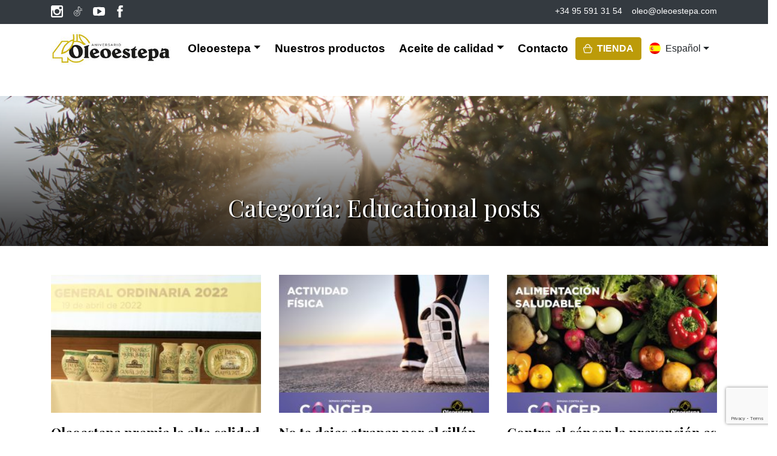

--- FILE ---
content_type: text/html; charset=UTF-8
request_url: https://www.oleoestepa.com/category/educational-posts/
body_size: 77788
content:

<!doctype html>
<html lang="es-ES">

<head>
    <script>
        window.dataLayer = window.dataLayer || [];

        function gtag() {
            dataLayer.push(arguments);
        }
        gtag("consent", "default", {
            ad_storage: "denied",
            ad_user_data: "denied",
            ad_personalization: "denied",
            analytics_storage: "denied",
            functionality_storage: "denied",
            personalization_storage: "denied",
            security_storage: "granted",
            wait_for_update: 2000,
        });
        gtag("set", "ads_data_redaction", true);
        gtag("set", "url_passthrough", true);
    </script>
    <!-- Google Tag Manager -->
    <script>
        (function(w, d, s, l, i) {
            w[l] = w[l] || [];
            w[l].push({
                'gtm.start': new Date().getTime(),
                event: 'gtm.js'
            });
            var f = d.getElementsByTagName(s)[0],
                j = d.createElement(s),
                dl = l != 'dataLayer' ? '&l=' + l : '';
            j.async = true;
            j.src =
                'https://www.googletagmanager.com/gtm.js?id=' + i + dl;
            f.parentNode.insertBefore(j, f);
        })(window, document, 'script', 'dataLayer', 'GTM-NKWBHT6W');
    </script>
    <!-- End Google Tag Manager -->
    <meta charset="UTF-8">
    <meta name="viewport" content="width=device-width, initial-scale=1">
    <link rel="profile" href="https://gmpg.org/xfn/11">
    <link rel="shortcut icon" href="https://www.oleoestepa.com/wp-content/themes/oleoestepa/favicon.ico" />
    <link href="https://fonts.googleapis.com/css2?family=Playfair+Display:wght@400;700&display=swap" rel="stylesheet">
    <link href="https://fonts.googleapis.com/css2?family=Dancing+Script:wght@700&display=swap" rel="stylesheet">
    <link rel="stylesheet" href="https://www.oleoestepa.com/wp-content/themes/oleoestepa/assets/css/bootstrap.min.css">

    <meta name='robots' content='index, follow, max-image-preview:large, max-snippet:-1, max-video-preview:-1' />
<link rel="alternate" hreflang="es-es" href="https://www.oleoestepa.com/category/educational-posts/" />
<link rel="alternate" hreflang="en-us" href="https://www.oleoestepa.com/en/category/educational-posts-en/" />
<link rel="alternate" hreflang="x-default" href="https://www.oleoestepa.com/category/educational-posts/" />
<script id="cookieyes" type="text/javascript" src="https://cdn-cookieyes.com/client_data/16c34760d52cc0cf82dc7954/script.js"></script>
	<!-- This site is optimized with the Yoast SEO plugin v26.7 - https://yoast.com/wordpress/plugins/seo/ -->
	<title>Educational posts archivos - Oleoestepa</title>
	<link rel="canonical" href="https://www.oleoestepa.com/category/educational-posts/" />
	<meta property="og:locale" content="es_ES" />
	<meta property="og:type" content="article" />
	<meta property="og:title" content="Educational posts archivos - Oleoestepa" />
	<meta property="og:url" content="https://www.oleoestepa.com/category/educational-posts/" />
	<meta property="og:site_name" content="Oleoestepa" />
	<meta name="twitter:card" content="summary_large_image" />
	<meta name="twitter:site" content="@oleoestepa" />
	<script type="application/ld+json" class="yoast-schema-graph">{"@context":"https://schema.org","@graph":[{"@type":"CollectionPage","@id":"https://www.oleoestepa.com/category/educational-posts/","url":"https://www.oleoestepa.com/category/educational-posts/","name":"Educational posts archivos - Oleoestepa","isPartOf":{"@id":"https://www.oleoestepa.com/#website"},"primaryImageOfPage":{"@id":"https://www.oleoestepa.com/category/educational-posts/#primaryimage"},"image":{"@id":"https://www.oleoestepa.com/category/educational-posts/#primaryimage"},"thumbnailUrl":"https://www.oleoestepa.com/wp-content/uploads/2022/06/imagen-post.jpg","breadcrumb":{"@id":"https://www.oleoestepa.com/category/educational-posts/#breadcrumb"},"inLanguage":"es"},{"@type":"ImageObject","inLanguage":"es","@id":"https://www.oleoestepa.com/category/educational-posts/#primaryimage","url":"https://www.oleoestepa.com/wp-content/uploads/2022/06/imagen-post.jpg","contentUrl":"https://www.oleoestepa.com/wp-content/uploads/2022/06/imagen-post.jpg","width":1000,"height":750},{"@type":"BreadcrumbList","@id":"https://www.oleoestepa.com/category/educational-posts/#breadcrumb","itemListElement":[{"@type":"ListItem","position":1,"name":"Portada","item":"https://www.oleoestepa.com/"},{"@type":"ListItem","position":2,"name":"Educational posts"}]},{"@type":"WebSite","@id":"https://www.oleoestepa.com/#website","url":"https://www.oleoestepa.com/","name":"Oleoestepa","description":"Oleoestepa - Aceite de Oliva Virgen Extra","publisher":{"@id":"https://www.oleoestepa.com/#organization"},"potentialAction":[{"@type":"SearchAction","target":{"@type":"EntryPoint","urlTemplate":"https://www.oleoestepa.com/?s={search_term_string}"},"query-input":{"@type":"PropertyValueSpecification","valueRequired":true,"valueName":"search_term_string"}}],"inLanguage":"es"},{"@type":"Organization","@id":"https://www.oleoestepa.com/#organization","name":"Oleoestepa SCA","url":"https://www.oleoestepa.com/","logo":{"@type":"ImageObject","inLanguage":"es","@id":"https://www.oleoestepa.com/#/schema/logo/image/","url":"https://www.oleoestepa.com/wp-content/uploads/2014/10/logotipo.png","contentUrl":"https://www.oleoestepa.com/wp-content/uploads/2014/10/logotipo.png","width":200,"height":100,"caption":"Oleoestepa SCA"},"image":{"@id":"https://www.oleoestepa.com/#/schema/logo/image/"},"sameAs":["https://www.facebook.com/Oleoestepa","https://x.com/oleoestepa","https://www.instagram.com/oleoestepa_esp/","https://www.linkedin.com/company/oleoestepa","https://www.youtube.com/user/oleoestepa"]}]}</script>
	<!-- / Yoast SEO plugin. -->


<link rel="alternate" type="application/rss+xml" title="Oleoestepa &raquo; Categoría Educational posts del feed" href="https://www.oleoestepa.com/category/educational-posts/feed/" />
<style id='wp-img-auto-sizes-contain-inline-css'>
img:is([sizes=auto i],[sizes^="auto," i]){contain-intrinsic-size:3000px 1500px}
/*# sourceURL=wp-img-auto-sizes-contain-inline-css */
</style>
<style id='wp-emoji-styles-inline-css'>

	img.wp-smiley, img.emoji {
		display: inline !important;
		border: none !important;
		box-shadow: none !important;
		height: 1em !important;
		width: 1em !important;
		margin: 0 0.07em !important;
		vertical-align: -0.1em !important;
		background: none !important;
		padding: 0 !important;
	}
/*# sourceURL=wp-emoji-styles-inline-css */
</style>
<link rel='stylesheet' id='wp-block-library-css' href='https://www.oleoestepa.com/wp-includes/css/dist/block-library/style.min.css?ver=6.9' media='all' />
<style id='classic-theme-styles-inline-css'>
/*! This file is auto-generated */
.wp-block-button__link{color:#fff;background-color:#32373c;border-radius:9999px;box-shadow:none;text-decoration:none;padding:calc(.667em + 2px) calc(1.333em + 2px);font-size:1.125em}.wp-block-file__button{background:#32373c;color:#fff;text-decoration:none}
/*# sourceURL=/wp-includes/css/classic-themes.min.css */
</style>
<style id='joinchat-button-style-inline-css'>
.wp-block-joinchat-button{border:none!important;text-align:center}.wp-block-joinchat-button figure{display:table;margin:0 auto;padding:0}.wp-block-joinchat-button figcaption{font:normal normal 400 .6em/2em var(--wp--preset--font-family--system-font,sans-serif);margin:0;padding:0}.wp-block-joinchat-button .joinchat-button__qr{background-color:#fff;border:6px solid #25d366;border-radius:30px;box-sizing:content-box;display:block;height:200px;margin:auto;overflow:hidden;padding:10px;width:200px}.wp-block-joinchat-button .joinchat-button__qr canvas,.wp-block-joinchat-button .joinchat-button__qr img{display:block;margin:auto}.wp-block-joinchat-button .joinchat-button__link{align-items:center;background-color:#25d366;border:6px solid #25d366;border-radius:30px;display:inline-flex;flex-flow:row nowrap;justify-content:center;line-height:1.25em;margin:0 auto;text-decoration:none}.wp-block-joinchat-button .joinchat-button__link:before{background:transparent var(--joinchat-ico) no-repeat center;background-size:100%;content:"";display:block;height:1.5em;margin:-.75em .75em -.75em 0;width:1.5em}.wp-block-joinchat-button figure+.joinchat-button__link{margin-top:10px}@media (orientation:landscape)and (min-height:481px),(orientation:portrait)and (min-width:481px){.wp-block-joinchat-button.joinchat-button--qr-only figure+.joinchat-button__link{display:none}}@media (max-width:480px),(orientation:landscape)and (max-height:480px){.wp-block-joinchat-button figure{display:none}}

/*# sourceURL=https://www.oleoestepa.com/wp-content/plugins/creame-whatsapp-me/gutenberg/build/style-index.css */
</style>
<style id='global-styles-inline-css'>
:root{--wp--preset--aspect-ratio--square: 1;--wp--preset--aspect-ratio--4-3: 4/3;--wp--preset--aspect-ratio--3-4: 3/4;--wp--preset--aspect-ratio--3-2: 3/2;--wp--preset--aspect-ratio--2-3: 2/3;--wp--preset--aspect-ratio--16-9: 16/9;--wp--preset--aspect-ratio--9-16: 9/16;--wp--preset--color--black: #000000;--wp--preset--color--cyan-bluish-gray: #abb8c3;--wp--preset--color--white: #ffffff;--wp--preset--color--pale-pink: #f78da7;--wp--preset--color--vivid-red: #cf2e2e;--wp--preset--color--luminous-vivid-orange: #ff6900;--wp--preset--color--luminous-vivid-amber: #fcb900;--wp--preset--color--light-green-cyan: #7bdcb5;--wp--preset--color--vivid-green-cyan: #00d084;--wp--preset--color--pale-cyan-blue: #8ed1fc;--wp--preset--color--vivid-cyan-blue: #0693e3;--wp--preset--color--vivid-purple: #9b51e0;--wp--preset--gradient--vivid-cyan-blue-to-vivid-purple: linear-gradient(135deg,rgb(6,147,227) 0%,rgb(155,81,224) 100%);--wp--preset--gradient--light-green-cyan-to-vivid-green-cyan: linear-gradient(135deg,rgb(122,220,180) 0%,rgb(0,208,130) 100%);--wp--preset--gradient--luminous-vivid-amber-to-luminous-vivid-orange: linear-gradient(135deg,rgb(252,185,0) 0%,rgb(255,105,0) 100%);--wp--preset--gradient--luminous-vivid-orange-to-vivid-red: linear-gradient(135deg,rgb(255,105,0) 0%,rgb(207,46,46) 100%);--wp--preset--gradient--very-light-gray-to-cyan-bluish-gray: linear-gradient(135deg,rgb(238,238,238) 0%,rgb(169,184,195) 100%);--wp--preset--gradient--cool-to-warm-spectrum: linear-gradient(135deg,rgb(74,234,220) 0%,rgb(151,120,209) 20%,rgb(207,42,186) 40%,rgb(238,44,130) 60%,rgb(251,105,98) 80%,rgb(254,248,76) 100%);--wp--preset--gradient--blush-light-purple: linear-gradient(135deg,rgb(255,206,236) 0%,rgb(152,150,240) 100%);--wp--preset--gradient--blush-bordeaux: linear-gradient(135deg,rgb(254,205,165) 0%,rgb(254,45,45) 50%,rgb(107,0,62) 100%);--wp--preset--gradient--luminous-dusk: linear-gradient(135deg,rgb(255,203,112) 0%,rgb(199,81,192) 50%,rgb(65,88,208) 100%);--wp--preset--gradient--pale-ocean: linear-gradient(135deg,rgb(255,245,203) 0%,rgb(182,227,212) 50%,rgb(51,167,181) 100%);--wp--preset--gradient--electric-grass: linear-gradient(135deg,rgb(202,248,128) 0%,rgb(113,206,126) 100%);--wp--preset--gradient--midnight: linear-gradient(135deg,rgb(2,3,129) 0%,rgb(40,116,252) 100%);--wp--preset--font-size--small: 13px;--wp--preset--font-size--medium: 20px;--wp--preset--font-size--large: 36px;--wp--preset--font-size--x-large: 42px;--wp--preset--spacing--20: 0.44rem;--wp--preset--spacing--30: 0.67rem;--wp--preset--spacing--40: 1rem;--wp--preset--spacing--50: 1.5rem;--wp--preset--spacing--60: 2.25rem;--wp--preset--spacing--70: 3.38rem;--wp--preset--spacing--80: 5.06rem;--wp--preset--shadow--natural: 6px 6px 9px rgba(0, 0, 0, 0.2);--wp--preset--shadow--deep: 12px 12px 50px rgba(0, 0, 0, 0.4);--wp--preset--shadow--sharp: 6px 6px 0px rgba(0, 0, 0, 0.2);--wp--preset--shadow--outlined: 6px 6px 0px -3px rgb(255, 255, 255), 6px 6px rgb(0, 0, 0);--wp--preset--shadow--crisp: 6px 6px 0px rgb(0, 0, 0);}:where(.is-layout-flex){gap: 0.5em;}:where(.is-layout-grid){gap: 0.5em;}body .is-layout-flex{display: flex;}.is-layout-flex{flex-wrap: wrap;align-items: center;}.is-layout-flex > :is(*, div){margin: 0;}body .is-layout-grid{display: grid;}.is-layout-grid > :is(*, div){margin: 0;}:where(.wp-block-columns.is-layout-flex){gap: 2em;}:where(.wp-block-columns.is-layout-grid){gap: 2em;}:where(.wp-block-post-template.is-layout-flex){gap: 1.25em;}:where(.wp-block-post-template.is-layout-grid){gap: 1.25em;}.has-black-color{color: var(--wp--preset--color--black) !important;}.has-cyan-bluish-gray-color{color: var(--wp--preset--color--cyan-bluish-gray) !important;}.has-white-color{color: var(--wp--preset--color--white) !important;}.has-pale-pink-color{color: var(--wp--preset--color--pale-pink) !important;}.has-vivid-red-color{color: var(--wp--preset--color--vivid-red) !important;}.has-luminous-vivid-orange-color{color: var(--wp--preset--color--luminous-vivid-orange) !important;}.has-luminous-vivid-amber-color{color: var(--wp--preset--color--luminous-vivid-amber) !important;}.has-light-green-cyan-color{color: var(--wp--preset--color--light-green-cyan) !important;}.has-vivid-green-cyan-color{color: var(--wp--preset--color--vivid-green-cyan) !important;}.has-pale-cyan-blue-color{color: var(--wp--preset--color--pale-cyan-blue) !important;}.has-vivid-cyan-blue-color{color: var(--wp--preset--color--vivid-cyan-blue) !important;}.has-vivid-purple-color{color: var(--wp--preset--color--vivid-purple) !important;}.has-black-background-color{background-color: var(--wp--preset--color--black) !important;}.has-cyan-bluish-gray-background-color{background-color: var(--wp--preset--color--cyan-bluish-gray) !important;}.has-white-background-color{background-color: var(--wp--preset--color--white) !important;}.has-pale-pink-background-color{background-color: var(--wp--preset--color--pale-pink) !important;}.has-vivid-red-background-color{background-color: var(--wp--preset--color--vivid-red) !important;}.has-luminous-vivid-orange-background-color{background-color: var(--wp--preset--color--luminous-vivid-orange) !important;}.has-luminous-vivid-amber-background-color{background-color: var(--wp--preset--color--luminous-vivid-amber) !important;}.has-light-green-cyan-background-color{background-color: var(--wp--preset--color--light-green-cyan) !important;}.has-vivid-green-cyan-background-color{background-color: var(--wp--preset--color--vivid-green-cyan) !important;}.has-pale-cyan-blue-background-color{background-color: var(--wp--preset--color--pale-cyan-blue) !important;}.has-vivid-cyan-blue-background-color{background-color: var(--wp--preset--color--vivid-cyan-blue) !important;}.has-vivid-purple-background-color{background-color: var(--wp--preset--color--vivid-purple) !important;}.has-black-border-color{border-color: var(--wp--preset--color--black) !important;}.has-cyan-bluish-gray-border-color{border-color: var(--wp--preset--color--cyan-bluish-gray) !important;}.has-white-border-color{border-color: var(--wp--preset--color--white) !important;}.has-pale-pink-border-color{border-color: var(--wp--preset--color--pale-pink) !important;}.has-vivid-red-border-color{border-color: var(--wp--preset--color--vivid-red) !important;}.has-luminous-vivid-orange-border-color{border-color: var(--wp--preset--color--luminous-vivid-orange) !important;}.has-luminous-vivid-amber-border-color{border-color: var(--wp--preset--color--luminous-vivid-amber) !important;}.has-light-green-cyan-border-color{border-color: var(--wp--preset--color--light-green-cyan) !important;}.has-vivid-green-cyan-border-color{border-color: var(--wp--preset--color--vivid-green-cyan) !important;}.has-pale-cyan-blue-border-color{border-color: var(--wp--preset--color--pale-cyan-blue) !important;}.has-vivid-cyan-blue-border-color{border-color: var(--wp--preset--color--vivid-cyan-blue) !important;}.has-vivid-purple-border-color{border-color: var(--wp--preset--color--vivid-purple) !important;}.has-vivid-cyan-blue-to-vivid-purple-gradient-background{background: var(--wp--preset--gradient--vivid-cyan-blue-to-vivid-purple) !important;}.has-light-green-cyan-to-vivid-green-cyan-gradient-background{background: var(--wp--preset--gradient--light-green-cyan-to-vivid-green-cyan) !important;}.has-luminous-vivid-amber-to-luminous-vivid-orange-gradient-background{background: var(--wp--preset--gradient--luminous-vivid-amber-to-luminous-vivid-orange) !important;}.has-luminous-vivid-orange-to-vivid-red-gradient-background{background: var(--wp--preset--gradient--luminous-vivid-orange-to-vivid-red) !important;}.has-very-light-gray-to-cyan-bluish-gray-gradient-background{background: var(--wp--preset--gradient--very-light-gray-to-cyan-bluish-gray) !important;}.has-cool-to-warm-spectrum-gradient-background{background: var(--wp--preset--gradient--cool-to-warm-spectrum) !important;}.has-blush-light-purple-gradient-background{background: var(--wp--preset--gradient--blush-light-purple) !important;}.has-blush-bordeaux-gradient-background{background: var(--wp--preset--gradient--blush-bordeaux) !important;}.has-luminous-dusk-gradient-background{background: var(--wp--preset--gradient--luminous-dusk) !important;}.has-pale-ocean-gradient-background{background: var(--wp--preset--gradient--pale-ocean) !important;}.has-electric-grass-gradient-background{background: var(--wp--preset--gradient--electric-grass) !important;}.has-midnight-gradient-background{background: var(--wp--preset--gradient--midnight) !important;}.has-small-font-size{font-size: var(--wp--preset--font-size--small) !important;}.has-medium-font-size{font-size: var(--wp--preset--font-size--medium) !important;}.has-large-font-size{font-size: var(--wp--preset--font-size--large) !important;}.has-x-large-font-size{font-size: var(--wp--preset--font-size--x-large) !important;}
:where(.wp-block-post-template.is-layout-flex){gap: 1.25em;}:where(.wp-block-post-template.is-layout-grid){gap: 1.25em;}
:where(.wp-block-term-template.is-layout-flex){gap: 1.25em;}:where(.wp-block-term-template.is-layout-grid){gap: 1.25em;}
:where(.wp-block-columns.is-layout-flex){gap: 2em;}:where(.wp-block-columns.is-layout-grid){gap: 2em;}
:root :where(.wp-block-pullquote){font-size: 1.5em;line-height: 1.6;}
/*# sourceURL=global-styles-inline-css */
</style>
<link rel='stylesheet' id='contact-form-7-css' href='https://www.oleoestepa.com/wp-content/plugins/contact-form-7/includes/css/styles.css?ver=6.1.4' media='all' />
<link rel='stylesheet' id='wpml-legacy-dropdown-click-0-css' href='https://www.oleoestepa.com/wp-content/plugins/sitepress-multilingual-cms/templates/language-switchers/legacy-dropdown-click/style.min.css?ver=1' media='all' />
<style id='wpml-legacy-dropdown-click-0-inline-css'>
.wpml-ls-statics-shortcode_actions, .wpml-ls-statics-shortcode_actions .wpml-ls-sub-menu, .wpml-ls-statics-shortcode_actions a {border-color:#cdcdcd;}.wpml-ls-statics-shortcode_actions a, .wpml-ls-statics-shortcode_actions .wpml-ls-sub-menu a, .wpml-ls-statics-shortcode_actions .wpml-ls-sub-menu a:link, .wpml-ls-statics-shortcode_actions li:not(.wpml-ls-current-language) .wpml-ls-link, .wpml-ls-statics-shortcode_actions li:not(.wpml-ls-current-language) .wpml-ls-link:link {color:#444444;background-color:#ffffff;}.wpml-ls-statics-shortcode_actions .wpml-ls-sub-menu a:hover,.wpml-ls-statics-shortcode_actions .wpml-ls-sub-menu a:focus, .wpml-ls-statics-shortcode_actions .wpml-ls-sub-menu a:link:hover, .wpml-ls-statics-shortcode_actions .wpml-ls-sub-menu a:link:focus {color:#000000;background-color:#eeeeee;}.wpml-ls-statics-shortcode_actions .wpml-ls-current-language > a {color:#444444;background-color:#ffffff;}.wpml-ls-statics-shortcode_actions .wpml-ls-current-language:hover>a, .wpml-ls-statics-shortcode_actions .wpml-ls-current-language>a:focus {color:#000000;background-color:#eeeeee;}
/*# sourceURL=wpml-legacy-dropdown-click-0-inline-css */
</style>
<link rel='stylesheet' id='oleoestepa-style-css' href='https://www.oleoestepa.com/wp-content/themes/oleoestepa/assets/css/styles.css?ver=20220624' media='all' />
<link rel='stylesheet' id='heateor_sss_frontend_css-css' href='https://www.oleoestepa.com/wp-content/plugins/sassy-social-share/public/css/sassy-social-share-public.css?ver=3.3.79' media='all' />
<style id='heateor_sss_frontend_css-inline-css'>
.heateor_sss_button_instagram span.heateor_sss_svg,a.heateor_sss_instagram span.heateor_sss_svg{background:radial-gradient(circle at 30% 107%,#fdf497 0,#fdf497 5%,#fd5949 45%,#d6249f 60%,#285aeb 90%)}.heateor_sss_horizontal_sharing .heateor_sss_svg,.heateor_sss_standard_follow_icons_container .heateor_sss_svg{color:#fff;border-width:0px;border-style:solid;border-color:transparent}.heateor_sss_horizontal_sharing .heateorSssTCBackground{color:#666}.heateor_sss_horizontal_sharing span.heateor_sss_svg:hover,.heateor_sss_standard_follow_icons_container span.heateor_sss_svg:hover{border-color:transparent;}.heateor_sss_vertical_sharing span.heateor_sss_svg,.heateor_sss_floating_follow_icons_container span.heateor_sss_svg{color:#fff;border-width:0px;border-style:solid;border-color:transparent;}.heateor_sss_vertical_sharing .heateorSssTCBackground{color:#666;}.heateor_sss_vertical_sharing span.heateor_sss_svg:hover,.heateor_sss_floating_follow_icons_container span.heateor_sss_svg:hover{border-color:transparent;}@media screen and (max-width:783px) {.heateor_sss_vertical_sharing{display:none!important}}
/*# sourceURL=heateor_sss_frontend_css-inline-css */
</style>
<script src="https://www.oleoestepa.com/wp-content/plugins/sitepress-multilingual-cms/templates/language-switchers/legacy-dropdown-click/script.min.js?ver=1" id="wpml-legacy-dropdown-click-0-js"></script>
<script src="https://www.oleoestepa.com/wp-includes/js/jquery/jquery.min.js?ver=3.7.1" id="jquery-core-js"></script>
<script src="https://www.oleoestepa.com/wp-includes/js/jquery/jquery-migrate.min.js?ver=3.4.1" id="jquery-migrate-js"></script>
<link rel="https://api.w.org/" href="https://www.oleoestepa.com/wp-json/" /><link rel="alternate" title="JSON" type="application/json" href="https://www.oleoestepa.com/wp-json/wp/v2/categories/88" /><link rel="EditURI" type="application/rsd+xml" title="RSD" href="https://www.oleoestepa.com/xmlrpc.php?rsd" />
<meta name="generator" content="WordPress 6.9" />
<meta name="generator" content="WPML ver:4.8.6 stt:61,1,4,3,28,2;" />
<meta name="generator" content="Elementor 3.34.1; features: additional_custom_breakpoints; settings: css_print_method-external, google_font-enabled, font_display-auto">
			<style>
				.e-con.e-parent:nth-of-type(n+4):not(.e-lazyloaded):not(.e-no-lazyload),
				.e-con.e-parent:nth-of-type(n+4):not(.e-lazyloaded):not(.e-no-lazyload) * {
					background-image: none !important;
				}
				@media screen and (max-height: 1024px) {
					.e-con.e-parent:nth-of-type(n+3):not(.e-lazyloaded):not(.e-no-lazyload),
					.e-con.e-parent:nth-of-type(n+3):not(.e-lazyloaded):not(.e-no-lazyload) * {
						background-image: none !important;
					}
				}
				@media screen and (max-height: 640px) {
					.e-con.e-parent:nth-of-type(n+2):not(.e-lazyloaded):not(.e-no-lazyload),
					.e-con.e-parent:nth-of-type(n+2):not(.e-lazyloaded):not(.e-no-lazyload) * {
						background-image: none !important;
					}
				}
			</style>
					<style id="wp-custom-css">
			/*
Formulario CF7 a 2 columnas responsive
*/
#responsive-form{
	max-width:800px;
	margin:0 auto;
        width:100%;
}
.form-row{
	width: 100%;
}
.column-half, .column-full{
	float: left;
	position: relative;
	padding: 0.65rem;
	width:100%;
	-webkit-box-sizing: border-box;
        -moz-box-sizing: border-box;
        box-sizing: border-box
}
.clearfix:after {
	content: "";
	display: table;
	clear: both;
}

.anchor-go-top {
	z-index:20!important;
}

textarea {
	width: 100%;
}

button.cky-btn.cky-btn-customize {
	color: #000000!important;
  border-color: #c7a900!important;
  background-color: transparent;
}

button.cky-btn.cky-btn-reject {
	color: #000000!important;
  border-color: #c7a900!important;
  background-color: transparent;
}
button.cky-btn.cky-btn-preferences {
	color: #000000!important;
  border-color: #c7a900!important;
  background-color: transparent;
}

button.cky-btn.cky-btn-accept {
	color: #FFFFFF;
  background-color: #c7a900!important;;
  border-color: #c7a900!important;;
}

/**---------------- Media query ----------------**/
@media only screen and (min-width: 48em) { 
	.column-half{
		width: 50%;
	}
}


.bloque-tratamiento {
	background-color:#fcfcfc;
	border: 1px dotted #ccc;
	padding:8px;
	margin-bottom: 10px;
	font-style: italic;
}

.bloque-tratamiento p {
	margin-bottom: 5px;	
}		</style>
		
    
    
</head>

<body class="archive category category-educational-posts category-88 wp-theme-oleoestepa hfeed page-with-header elementor-default elementor-kit-20579">
    <!-- Google Tag Manager (noscript) -->
    <noscript><iframe src="https://www.googletagmanager.com/ns.html?id=GTM-NKWBHT6W"
            height="0" width="0" style="display:none;visibility:hidden"></iframe></noscript>
    <!-- End Google Tag Manager (noscript) -->

    

    <div class="bg-dark text-white py-2 w-100 fixed-top" id="topbar">
        <div class="container d-flex justify-content-between">
            <div class="d-flex align-items-center">
                <!-- Replace with actual RSS logos -->
                <!-- <img src="path/to/rss-logo1.png" alt="RSS Logo 1" class="mr-2">
            <img src="path/to/rss-logo2.png" alt="RSS Logo 2"> -->
                <div class="newsletter-social">


                    <ul class="social-icon-list d-flex flex-row">
                        <li>
                            <a href="https://www.instagram.com/oleoestepa_esp/" rel="nofollow" target="_blank" data-aos="zoom-in" data-aos-delay="0">
                                <img src="https://www.oleoestepa.com/wp-content/themes/oleoestepa/assets/img/social-icons/icon-instagram-black.svg" alt="Instagram" class="icon">
                            </a>
                        </li>
                        <li>
                            <a href="https://www.tiktok.com/@oleoestepa" rel="nofollow" target="_blank" data-aos="zoom-in" data-aos-delay="100">
                                <img src="https://www.oleoestepa.com/wp-content/themes/oleoestepa/assets/img/social-icons/icon-tiktok.svg" alt="Instagram" class="icon">
                            </a>
                        </li>
                        <!-- <li>
                                <a href="https://twitter.com/oleoestepa" rel="nofollow" target="_blank" data-aos="zoom-in" data-aos-delay="100">
                                    <img src="https://www.oleoestepa.com/wp-content/themes/oleoestepa/assets/img/social-icons/icon-twitter-black.svg" alt="Twitter" class="icon">
                                </a>
                            </li>				 -->
                        <li>
                            <a href="https://www.youtube.com/channel/UCUNIstytnEkS21WAx-FAMUQ" rel="nofollow" target="_blank" data-aos="zoom-in" data-aos-delay="200">
                                <img src="https://www.oleoestepa.com/wp-content/themes/oleoestepa/assets/img/social-icons/icon-youtube-black.svg" alt="Youtube" class="icon">
                            </a>
                        </li>
                        <li>
                            <a href="https://www.facebook.com/Oleoestepa/" rel="nofollow" target="_blank" data-aos="zoom-in" data-aos-delay="300">
                                <img src="https://www.oleoestepa.com/wp-content/themes/oleoestepa/assets/img/social-icons/icon-facebook-black.svg" alt="Facebook" class="icon">
                            </a>
                        </li>
                        <!-- <li>
                                <a href="https://www.linkedin.com/company/oleoestepa" rel="nofollow" target="_blank" data-aos="zoom-in" data-aos-delay="300">
                                    <img src="https://www.oleoestepa.com/wp-content/themes/oleoestepa/assets/img/social-icons/icon-linkedin-black.svg" alt="linkedin" class="icon">
                                </a>
                            </li>				 -->
                    </ul>
                </div>
            </div>
            <div class="align-items-center d-none d-md-flex">
                <a href="tel:+34955913154" class="text-white mr-3">+34 95 591 31 54</a>
                <a href="mailto:oleo@oleoestepa.com" class="text-white">oleo@oleoestepa.com</a>
            </div>
            <div class="newsletter-social d-lg-none">
                <ul class="social-icon-list d-flex flex-row">
                    <li class="">
                        <a href="mailto:oleo@oleoestepa.com" rel="nofollow" target="_blank" data-aos="zoom-in" data-aos-delay="0">
                            <img src="https://www.oleoestepa.com/wp-content/themes/oleoestepa/assets/img/social-icons/icon-mail.svg" alt="Mail" class="icon">
                        </a>
                    </li>
                    <li class="">
                        <a href="tel:+34955913154" rel="nofollow" target="_blank" data-aos="zoom-in" data-aos-delay="100">
                            <img style="margin-right: 0px;"  src="https://www.oleoestepa.com/wp-content/themes/oleoestepa/assets/img/social-icons/icon-phone.svg" alt="Phone" class="icon">
                        </a>
                    </li>
                </ul>
            </div>
        </div>
    </div>
    <nav class="navbar navbar-expand-lg navbar-light bg-white fixed-top" style="top: 40px;" id="navbar">

        <div class="container">
                            <a class="navbar-brand" href="https://www.oleoestepa.com/" rel="home"><img src="https://www.oleoestepa.com/wp-content/themes/oleoestepa/assets/img/oleoestepa-logo40.jpg" alt="Oleoestepa"></a>
                        <div class="ml-auto d-flex align-items-center">

            </div>
            <div id="bs-example-navbar-collapse-1" class="collapse navbar-collapse d-lg-none"><ul id="menu-superior" class="nav navbar-nav justify-content-around"><li itemscope="itemscope" itemtype="https://www.schema.org/SiteNavigationElement" id="menu-item-15654" class="menu-item menu-item-type-post_type menu-item-object-page menu-item-has-children dropdown menu-item-15654 nav-item"><a title="Oleoestepa" href="#" data-toggle="dropdown" aria-haspopup="true" aria-expanded="false" class="dropdown-toggle nav-link" id="menu-item-dropdown-15654">Oleoestepa</a>
<ul class="dropdown-menu" aria-labelledby="menu-item-dropdown-15654" role="menu">
	<li itemscope="itemscope" itemtype="https://www.schema.org/SiteNavigationElement" id="menu-item-15577" class="menu-item menu-item-type-post_type menu-item-object-page menu-item-15577 nav-item"><a title="Quiénes somos" href="https://www.oleoestepa.com/quienes-somos/" class="dropdown-item">Quiénes somos</a></li>
	<li itemscope="itemscope" itemtype="https://www.schema.org/SiteNavigationElement" id="menu-item-4455" class="menu-item menu-item-type-post_type menu-item-object-page menu-item-4455 nav-item"><a title="Almazaras asociadas" href="https://www.oleoestepa.com/almazaras-asociadas/" class="dropdown-item">Almazaras asociadas</a></li>
	<li itemscope="itemscope" itemtype="https://www.schema.org/SiteNavigationElement" id="menu-item-4166" class="menu-item menu-item-type-post_type menu-item-object-page menu-item-4166 nav-item"><a title="RSC" href="https://www.oleoestepa.com/rsc/" class="dropdown-item">RSC</a></li>
	<li itemscope="itemscope" itemtype="https://www.schema.org/SiteNavigationElement" id="menu-item-16235" class="menu-item menu-item-type-post_type menu-item-object-page menu-item-16235 nav-item"><a title="Noticias Oleoestepa" href="https://www.oleoestepa.com/noticias/" class="dropdown-item">Noticias Oleoestepa</a></li>
</ul>
</li>
<li itemscope="itemscope" itemtype="https://www.schema.org/SiteNavigationElement" id="menu-item-15667" class="menu-item menu-item-type-post_type menu-item-object-page menu-item-15667 nav-item"><a title="Nuestros productos" href="https://www.oleoestepa.com/productos/" class="nav-link">Nuestros productos</a></li>
<li itemscope="itemscope" itemtype="https://www.schema.org/SiteNavigationElement" id="menu-item-15645" class="menu-item menu-item-type-post_type menu-item-object-page menu-item-has-children dropdown menu-item-15645 nav-item"><a title="Aceite de calidad" href="#" data-toggle="dropdown" aria-haspopup="true" aria-expanded="false" class="dropdown-toggle nav-link" id="menu-item-dropdown-15645">Aceite de calidad</a>
<ul class="dropdown-menu" aria-labelledby="menu-item-dropdown-15645" role="menu">
	<li itemscope="itemscope" itemtype="https://www.schema.org/SiteNavigationElement" id="menu-item-4167" class="menu-item menu-item-type-post_type menu-item-object-page menu-item-4167 nav-item"><a title="Producción Sostenible" href="https://www.oleoestepa.com/aceite-de-calidad/produccion-sostenible/" class="dropdown-item">Producción Sostenible</a></li>
	<li itemscope="itemscope" itemtype="https://www.schema.org/SiteNavigationElement" id="menu-item-15612" class="menu-item menu-item-type-post_type menu-item-object-page menu-item-15612 nav-item"><a title="Seguridad Alimentaria" href="https://www.oleoestepa.com/aceite-de-calidad/seguridad-alimentaria-sellos-y-certificaciones/" class="dropdown-item">Seguridad Alimentaria</a></li>
	<li itemscope="itemscope" itemtype="https://www.schema.org/SiteNavigationElement" id="menu-item-15611" class="menu-item menu-item-type-post_type menu-item-object-page menu-item-15611 nav-item"><a title="Análisis del AOVE" href="https://www.oleoestepa.com/aceite-de-calidad/analisis-del-aove-apartado-para-laboratorio-y-panel-de-cata/" class="dropdown-item">Análisis del AOVE</a></li>
	<li itemscope="itemscope" itemtype="https://www.schema.org/SiteNavigationElement" id="menu-item-15928" class="menu-item menu-item-type-post_type menu-item-object-page menu-item-15928 nav-item"><a title="Apuesta de futuro: I+D+i" href="https://www.oleoestepa.com/aceite-de-calidad/investigacion-desarrollo-e-innovacion-idi/" class="dropdown-item">Apuesta de futuro: I+D+i</a></li>
	<li itemscope="itemscope" itemtype="https://www.schema.org/SiteNavigationElement" id="menu-item-4171" class="menu-item menu-item-type-post_type menu-item-object-page menu-item-4171 nav-item"><a title="Premios y reconocimientos" href="https://www.oleoestepa.com/aceite-de-calidad/premios-y-reconocimientos/" class="dropdown-item">Premios y reconocimientos</a></li>
	<li itemscope="itemscope" itemtype="https://www.schema.org/SiteNavigationElement" id="menu-item-15929" class="menu-item menu-item-type-post_type menu-item-object-page menu-item-15929 nav-item"><a title="Denominación de Origen Estepa" href="https://www.oleoestepa.com/aceite-de-calidad/dop-oleoestepa/" class="dropdown-item">Denominación de Origen Estepa</a></li>
	<li itemscope="itemscope" itemtype="https://www.schema.org/SiteNavigationElement" id="menu-item-21072" class="menu-item menu-item-type-custom menu-item-object-custom menu-item-21072 nav-item"><a title="Cultura AOVE" href="https://www.oleoestepa.com/cultura-aove/" class="dropdown-item">Cultura AOVE</a></li>
</ul>
</li>
<li itemscope="itemscope" itemtype="https://www.schema.org/SiteNavigationElement" id="menu-item-5346" class="menu-item menu-item-type-post_type menu-item-object-page menu-item-5346 nav-item"><a title="Contacto" href="https://www.oleoestepa.com/contacta/" class="nav-link">Contacto</a></li>
</ul></div>            <div id="bs-example-navbar-1" class="d-none d-lg-block w-100"><ul id="menu-superior-1" class="nav navbar-nav justify-content-around"><li itemscope="itemscope" itemtype="https://www.schema.org/SiteNavigationElement" class="menu-item menu-item-type-post_type menu-item-object-page menu-item-has-children dropdown menu-item-15654 nav-item"><a title="Oleoestepa" href="#" data-toggle="dropdown" aria-haspopup="true" aria-expanded="false" class="dropdown-toggle nav-link" id="menu-item-dropdown-15654">Oleoestepa</a>
<ul class="dropdown-menu" aria-labelledby="menu-item-dropdown-15654" role="menu">
	<li itemscope="itemscope" itemtype="https://www.schema.org/SiteNavigationElement" class="menu-item menu-item-type-post_type menu-item-object-page menu-item-15577 nav-item"><a title="Quiénes somos" href="https://www.oleoestepa.com/quienes-somos/" class="dropdown-item">Quiénes somos</a></li>
	<li itemscope="itemscope" itemtype="https://www.schema.org/SiteNavigationElement" class="menu-item menu-item-type-post_type menu-item-object-page menu-item-4455 nav-item"><a title="Almazaras asociadas" href="https://www.oleoestepa.com/almazaras-asociadas/" class="dropdown-item">Almazaras asociadas</a></li>
	<li itemscope="itemscope" itemtype="https://www.schema.org/SiteNavigationElement" class="menu-item menu-item-type-post_type menu-item-object-page menu-item-4166 nav-item"><a title="RSC" href="https://www.oleoestepa.com/rsc/" class="dropdown-item">RSC</a></li>
	<li itemscope="itemscope" itemtype="https://www.schema.org/SiteNavigationElement" class="menu-item menu-item-type-post_type menu-item-object-page menu-item-16235 nav-item"><a title="Noticias Oleoestepa" href="https://www.oleoestepa.com/noticias/" class="dropdown-item">Noticias Oleoestepa</a></li>
</ul>
</li>
<li itemscope="itemscope" itemtype="https://www.schema.org/SiteNavigationElement" class="menu-item menu-item-type-post_type menu-item-object-page menu-item-15667 nav-item"><a title="Nuestros productos" href="https://www.oleoestepa.com/productos/" class="nav-link">Nuestros productos</a></li>
<li itemscope="itemscope" itemtype="https://www.schema.org/SiteNavigationElement" class="menu-item menu-item-type-post_type menu-item-object-page menu-item-has-children dropdown menu-item-15645 nav-item"><a title="Aceite de calidad" href="#" data-toggle="dropdown" aria-haspopup="true" aria-expanded="false" class="dropdown-toggle nav-link" id="menu-item-dropdown-15645">Aceite de calidad</a>
<ul class="dropdown-menu" aria-labelledby="menu-item-dropdown-15645" role="menu">
	<li itemscope="itemscope" itemtype="https://www.schema.org/SiteNavigationElement" class="menu-item menu-item-type-post_type menu-item-object-page menu-item-4167 nav-item"><a title="Producción Sostenible" href="https://www.oleoestepa.com/aceite-de-calidad/produccion-sostenible/" class="dropdown-item">Producción Sostenible</a></li>
	<li itemscope="itemscope" itemtype="https://www.schema.org/SiteNavigationElement" class="menu-item menu-item-type-post_type menu-item-object-page menu-item-15612 nav-item"><a title="Seguridad Alimentaria" href="https://www.oleoestepa.com/aceite-de-calidad/seguridad-alimentaria-sellos-y-certificaciones/" class="dropdown-item">Seguridad Alimentaria</a></li>
	<li itemscope="itemscope" itemtype="https://www.schema.org/SiteNavigationElement" class="menu-item menu-item-type-post_type menu-item-object-page menu-item-15611 nav-item"><a title="Análisis del AOVE" href="https://www.oleoestepa.com/aceite-de-calidad/analisis-del-aove-apartado-para-laboratorio-y-panel-de-cata/" class="dropdown-item">Análisis del AOVE</a></li>
	<li itemscope="itemscope" itemtype="https://www.schema.org/SiteNavigationElement" class="menu-item menu-item-type-post_type menu-item-object-page menu-item-15928 nav-item"><a title="Apuesta de futuro: I+D+i" href="https://www.oleoestepa.com/aceite-de-calidad/investigacion-desarrollo-e-innovacion-idi/" class="dropdown-item">Apuesta de futuro: I+D+i</a></li>
	<li itemscope="itemscope" itemtype="https://www.schema.org/SiteNavigationElement" class="menu-item menu-item-type-post_type menu-item-object-page menu-item-4171 nav-item"><a title="Premios y reconocimientos" href="https://www.oleoestepa.com/aceite-de-calidad/premios-y-reconocimientos/" class="dropdown-item">Premios y reconocimientos</a></li>
	<li itemscope="itemscope" itemtype="https://www.schema.org/SiteNavigationElement" class="menu-item menu-item-type-post_type menu-item-object-page menu-item-15929 nav-item"><a title="Denominación de Origen Estepa" href="https://www.oleoestepa.com/aceite-de-calidad/dop-oleoestepa/" class="dropdown-item">Denominación de Origen Estepa</a></li>
	<li itemscope="itemscope" itemtype="https://www.schema.org/SiteNavigationElement" class="menu-item menu-item-type-custom menu-item-object-custom menu-item-21072 nav-item"><a title="Cultura AOVE" href="https://www.oleoestepa.com/cultura-aove/" class="dropdown-item">Cultura AOVE</a></li>
</ul>
</li>
<li itemscope="itemscope" itemtype="https://www.schema.org/SiteNavigationElement" class="menu-item menu-item-type-post_type menu-item-object-page menu-item-5346 nav-item"><a title="Contacto" href="https://www.oleoestepa.com/contacta/" class="nav-link">Contacto</a></li>
</ul></div>                            <a class="btn btn-warning d-none d-lg-block tienda-btn font-weight-bold d-lg-flex flex-row" id="" href="https://tienda.oleoestepa.com/"><img class="mr-2" src="https://www.oleoestepa.com/wp-content/themes/oleoestepa/assets/img/icon-cesta.svg"><span class="nav-item-text">TIENDA</span></a>
                                            <div class="dropdown dropdown-idiomas" id="">
                        <div class="d-flex align-items-center">
                            <button type="button" data-toggle="dropdown" id="dropdown-languages" aria-haspopup="true" aria-expanded="false" class="btn d-flex align-items-center dropdown-toggle no-hover" style="box-shadow: none;">
                                <img src="https://www.oleoestepa.com/wp-content/plugins/sitepress-multilingual-cms/res/flags/es.png" alt="Español" class="rounded-circle mr-2" style="width: 1.2rem; height: 1.2rem; object-fit: cover;">
                                <span class="d-none d-lg-block">Español</span>
                            </button>
                            <!-- Dropdown -->
                            <div class="dropdown-menu" aria-labelledby="dropdown-languages">
                                                                                                                                                                                <a href="https://www.oleoestepa.com/en/category/educational-posts-en/" class="dropdown-item d-flex align-items-center">
                                            <img src="https://www.oleoestepa.com/wp-content/plugins/sitepress-multilingual-cms/res/flags/en.png" alt="English" class="rounded-circle mr-2" style="width: 1.2rem; height: 1.2rem; object-fit: cover;">
                                            English                                        </a>
                                                                                                                                                <a href="https://www.oleoestepa.com/de/" class="dropdown-item d-flex align-items-center">
                                            <img src="https://www.oleoestepa.com/wp-content/plugins/sitepress-multilingual-cms/res/flags/de.png" alt="Deutsch" class="rounded-circle mr-2" style="width: 1.2rem; height: 1.2rem; object-fit: cover;">
                                            Deutsch                                        </a>
                                                                                                                                                <a href="https://www.oleoestepa.com/fr/" class="dropdown-item d-flex align-items-center">
                                            <img src="https://www.oleoestepa.com/wp-content/plugins/sitepress-multilingual-cms/res/flags/fr.png" alt="Français" class="rounded-circle mr-2" style="width: 1.2rem; height: 1.2rem; object-fit: cover;">
                                            Français                                        </a>
                                                                                                                                                <a href="https://www.oleoestepa.com/zh-hans/" class="dropdown-item d-flex align-items-center">
                                            <img src="https://www.oleoestepa.com/wp-content/plugins/sitepress-multilingual-cms/res/flags/zh.png" alt="简体中文" class="rounded-circle mr-2" style="width: 1.2rem; height: 1.2rem; object-fit: cover;">
                                            简体中文                                        </a>
                                                                                                                                                <a href="https://www.oleoestepa.com/ja/" class="dropdown-item d-flex align-items-center">
                                            <img src="https://www.oleoestepa.com/wp-content/plugins/sitepress-multilingual-cms/res/flags/ja.png" alt="日本語" class="rounded-circle mr-2" style="width: 1.2rem; height: 1.2rem; object-fit: cover;">
                                            日本語                                        </a>
                                                                                                </div>
                        </div>
                    </div>
                        <button class="navbar-toggler" type="button" data-toggle="collapse" data-target="#bs-example-navbar-collapse-1" aria-controls="bs-example-navbar-collapse-1" aria-expanded="false" aria-label="Toggle navigation">
                <span class="navbar-toggler-icon"></span>
            </button>

        </div>
    </nav>




    <div id="page" class="site">

        <a class="skip-link screen-reader-text sr-only" href="#primary">Ir al contenido</a>
	<main id="primary" class="site-main">
			<header class="entry-header">
	                       
						
				
                        <div class="page-header-image" style="background-image: url('/wp-content/uploads/2020/11/almazaras.jpg')">
                            <div class="page-header-overlay">
                                <h1 class="entry-title">
                                   Categoría: <span>Educational posts</span>                                </h1>
                            </div>
                        </div>
                                    </header><!-- .entry-header -->
		<div class="entry-content container blog-list">
                                    <div class="row">

            
            <article id="post-21310" class="col-md-4 post-21310 post type-post status-publish format-standard has-post-thumbnail hentry category-blog category-educational-posts category-informacion-oleoestepa tag-calidad tag-cooperativas tag-premios">

                                                    
                    <a 
                        class="post-thumbnail" href="https://www.oleoestepa.com/educational-posts/oleoestepa-premia-la-alta-calidad-de-los-aceites-de-oliva-virgen-extra-de-sus-cooperativas-asociadas/" style="background-image: url('https://www.oleoestepa.com/wp-content/uploads/2022/06/imagen-post-300x225.jpg')">                       
                    </a>
                    
                
                <div class="">
                    <header class="entry-header">
                        <h2 class="entry-title"><a href="https://www.oleoestepa.com/educational-posts/oleoestepa-premia-la-alta-calidad-de-los-aceites-de-oliva-virgen-extra-de-sus-cooperativas-asociadas/" rel="bookmark">Oleoestepa premia la alta calidad de sus cooperativas asociadas</a></h2>                    </header><!-- .entry-header --> 
                    <div class="entry-date">20/04/2022</div>
                    <div class="entry-content">                                             
                        <p class="mt-2"><a href="https://www.oleoestepa.com/educational-posts/oleoestepa-premia-la-alta-calidad-de-los-aceites-de-oliva-virgen-extra-de-sus-cooperativas-asociadas/" rel="bookmark" class="btn btn-sm btn-outline-secondary">Leer más</a></p>
                    </div><!-- .entry-content -->
                    
                </div>
            </article><!-- #post-21310 -->             

            
            <article id="post-16471" class="col-md-4 post-16471 post type-post status-publish format-standard has-post-thumbnail hentry category-blog category-contenido-propio category-education category-educational-posts category-informacion-oleoestepa tag-actividad-fisica tag-cancer tag-dia-contra-el-cancer tag-prevencion tag-rsc tag-salud tag-semana-contra-el-cancer">

                                                    
                    <a 
                        class="post-thumbnail" href="https://www.oleoestepa.com/blog/no-te-dejes-atrapar-por-el-sillon-como-influye-la-actividad-fisica-en-reducir-el-riesgo-de-cancer/" style="background-image: url('https://www.oleoestepa.com/wp-content/uploads/2021/02/Noticia-WEB4-300x225.jpg')">                       
                    </a>
                    
                
                <div class="">
                    <header class="entry-header">
                        <h2 class="entry-title"><a href="https://www.oleoestepa.com/blog/no-te-dejes-atrapar-por-el-sillon-como-influye-la-actividad-fisica-en-reducir-el-riesgo-de-cancer/" rel="bookmark">No te dejes atrapar por el sillón. Cómo influye la actividad física en la reducción del riesgo de cáncer</a></h2>                    </header><!-- .entry-header --> 
                    <div class="entry-date">03/02/2021</div>
                    <div class="entry-content">                                             
                        <p class="mt-2"><a href="https://www.oleoestepa.com/blog/no-te-dejes-atrapar-por-el-sillon-como-influye-la-actividad-fisica-en-reducir-el-riesgo-de-cancer/" rel="bookmark" class="btn btn-sm btn-outline-secondary">Leer más</a></p>
                    </div><!-- .entry-content -->
                    
                </div>
            </article><!-- #post-16471 -->             

            
            <article id="post-16449" class="col-md-4 post-16449 post type-post status-publish format-standard has-post-thumbnail hentry category-blog category-contenido-propio category-educational-posts category-informacion-oleoestepa tag-prevencion tag-rsc tag-salud tag-semana-cancer">

                                                    
                    <a 
                        class="post-thumbnail" href="https://www.oleoestepa.com/blog/16449/" style="background-image: url('https://www.oleoestepa.com/wp-content/uploads/2021/02/Noticia-WEB3-300x225.jpg')">                       
                    </a>
                    
                
                <div class="">
                    <header class="entry-header">
                        <h2 class="entry-title"><a href="https://www.oleoestepa.com/blog/16449/" rel="bookmark">Contra el cáncer la prevención es clave, ¿por qué es importante una alimentación sana?</a></h2>                    </header><!-- .entry-header --> 
                    <div class="entry-date">02/02/2021</div>
                    <div class="entry-content">                                             
                        <p class="mt-2"><a href="https://www.oleoestepa.com/blog/16449/" rel="bookmark" class="btn btn-sm btn-outline-secondary">Leer más</a></p>
                    </div><!-- .entry-content -->
                    
                </div>
            </article><!-- #post-16449 -->             

            
            <article id="post-16437" class="col-md-4 post-16437 post type-post status-publish format-standard has-post-thumbnail hentry category-blog category-contenido-propio category-educational-posts category-categoria tag-cancer tag-evento tag-prevencion tag-rsc">

                                                    
                    <a 
                        class="post-thumbnail" href="https://www.oleoestepa.com/categoria/la-prevencion-es-clave-desenmascarando-mitos/" style="background-image: url('https://www.oleoestepa.com/wp-content/uploads/2021/02/Noticia-WEB2-300x225.jpg')">                       
                    </a>
                    
                
                <div class="">
                    <header class="entry-header">
                        <h2 class="entry-title"><a href="https://www.oleoestepa.com/categoria/la-prevencion-es-clave-desenmascarando-mitos/" rel="bookmark">La Prevención es clave: desenmascarando mitos</a></h2>                    </header><!-- .entry-header --> 
                    <div class="entry-date"></div>
                    <div class="entry-content">                                             
                        <p class="mt-2"><a href="https://www.oleoestepa.com/categoria/la-prevencion-es-clave-desenmascarando-mitos/" rel="bookmark" class="btn btn-sm btn-outline-secondary">Leer más</a></p>
                    </div><!-- .entry-content -->
                    
                </div>
            </article><!-- #post-16437 -->             

                        </div><!-- /.row -->
                        <hr>
            
              
        </div>

	</main><!-- #main -->


	<a href="#page" id="anchor-go-top" title="Volver arriba" class="smooth-scroll-link anchor-go-top"><img src="https://www.oleoestepa.com/wp-content/themes/oleoestepa/assets/img/up-arrow.png" alt="Subir"></a>

	<footer id="colophon" class="site-footer">
		
		
			<div class="aove-block-horizontal">
				<div class="yellow-col text-center">
					<div class="container">
						<div data-aos="fade-up">
							<h2><img class="icon" src="https://www.oleoestepa.com/wp-content/themes/oleoestepa/assets/img/icon-olivo-black.svg" alt="Conócenos"> Cultura del AOVE para todos</h2>					
							<p>Para Oleoestepa lo natural es querer llevar a todos la mejor cultura del AOVE.<br>
							Reconocidos y premiados internacionalmente, nuestros productos aspiran a acercarte lo mejor de nosotros.</p>
																						<p class="mb-4"><a href="https://www.oleoestepa.com/cultura-aove/" class="btn btn-o btn-outline-secondary btn-rounded btn-rounded-featured">Más información</a></p>	
													</div>
						<div class="row">
							<div data-aos="fade-left" class="col-sm">
								<h3 class="text-handwriting">10 razones</h3>
								<p>para consumir Oleoestepa</p>
								<p><a href="https://www.oleoestepa.com/por-que-oleoestepa" class="btn btn-o btn-outline-secondary btn-rounded">TE CONVENCERÁN</a></p>					
							</div>
							<div data-aos="fade-up" class="col-sm">
								<h3 class="text-handwriting">Denominación de Origen</h3>
								<p>Garantía de Aceite de Calidad</p>
								<p><a href="https://www.oleoestepa.com/aceite-de-calidad/dop-oleoestepa/" class="btn btn-o btn-outline-secondary btn-rounded">SABER MÁS</a></p>					
							</div>
															
							<div data-aos="fade-right" class="col-sm">
								<h3 class="text-handwriting">Sabores</h3>
								<p>Las mejores recetas AOVE</p>
								<p><a href="https://www.oleoestepa.com/recetas" class="btn btn-o btn-outline-secondary btn-rounded">¡A COCINAR!</a></p>					
							</div>					
													</div>							
					</div>
				</div>
			</div>
													<div class="footer-newsletter">
				<div class="container">
					
					<h4 data-aos="fade-left">Recibe nuestras novedades y promociones exclusivas</h4>				
					<p data-aos="fade-right">Sucríbete a nuestro newsletter</p>
					
					<form class="simple_form form form-vertical" id="subscribe-form" action="https://oleoestepa.ipzmarketing.com/f/1xAbvYX-028" accept-charset="UTF-8" method="post">

						<input type="text" name="anotheremail" id="anotheremail" style="position: absolute; left: -5000px" tabindex="-1" autocomplete="new-password" />
						<div class="signup-form-content" style="max-width: 600px; margin: 0 auto;">
							<div style="width: 100%">
								<div class="form-group string optional subscriber_name"><label class="control-label string optional" for="subscriber_name">Nombre</label><input class="form-control string optional" type="text" name="subscriber[name]" id="subscriber_name" /></div>
							</div>
							<div style="width: 100%">
								<div class="form-group email optional subscriber_email"><label class="control-label email optional" for="subscriber_email">Email</label><input class="form-control string email optional" type="email" name="subscriber[email]" id="subscriber_email" /></div>
							</div>
							<div style="width: 100%">
								<div class="custom-text-wrapper" style="font-size: .8em;">
									De conformidad con las normativas de protección de datos, le facilitamos la siguiente información del tratamiento: Responsable: OLEOESTEPA, SOCIEDAD COOPERATIVA ANDALUZA Fines del tratamiento: envío de comunicaciones de productos o servicios, también mediante Newsletter. Derechos que le asisten: acceso, rectificación, portabilidad, supresión, limitación y oposición Más información del tratamiento: <a href="https://www.oleoestepa.com/politica-de-privacidad" target="_blank" style="color: #000; text-decoration: underline;">Política de privacidad</a>
								</div>
							</div>
							<div style="width: 100%">
								<div class="form-group boolean required subscriber_subscribed_with_acceptance">
									<div class="checkbox">
										<input value="0" autocomplete="off" type="hidden" name="subscriber[subscribed_with_acceptance]" />
										<label class="boolean required" for="subscriber_subscribed_with_acceptance">
										<input class="boolean required" required="required" aria-required="true" type="checkbox" value="1" name="subscriber[subscribed_with_acceptance]" id="subscriber_subscribed_with_acceptance" /><abbr title="Requerido"> </abbr> Acepto el envío de comunicaciones comerciales a través del Newsletter. </label>
									</div>
								</div>
							</div>
							<div class="submit-wrapper">
								<input type="submit" name="commit" value="Enviar" class="btn btn-primary" data-disable-with="Procesando" />
							</div>
						</div>
					</form>

					<div class="newsletter-social" >
						
						<p data-aos="fade-up" class="text-muted"><small>También puedes seguirnos en</small></p>
						<ul class="social-icon-list">
							<li>
								<a href="https://www.facebook.com/Oleoestepa/" rel="nofollow" target="_blank" data-aos="zoom-in" data-aos-delay="0">
									<img src="https://www.oleoestepa.com/wp-content/themes/oleoestepa/assets/img/social-icons/icon-facebook-black.svg" alt="Facebook" class="icon">
	 							</a>
							</li>
							<li>
								<a href="https://twitter.com/oleoestepa" rel="nofollow" target="_blank" data-aos="zoom-in" data-aos-delay="100">
									<img src="https://www.oleoestepa.com/wp-content/themes/oleoestepa/assets/img/social-icons/icon-twitter-black.svg" alt="Twitter" class="icon">
								</a>
							</li>				<li>
								<a href="https://www.youtube.com/channel/UCUNIstytnEkS21WAx-FAMUQ" rel="nofollow" target="_blank" data-aos="zoom-in" data-aos-delay="200">
									<img src="https://www.oleoestepa.com/wp-content/themes/oleoestepa/assets/img/social-icons/icon-youtube-black.svg" alt="Youtube" class="icon">
	 							</a>
							</li>				<li>
								<a href="https://www.linkedin.com/company/oleoestepa" rel="nofollow" target="_blank" data-aos="zoom-in" data-aos-delay="300">
									<img src="https://www.oleoestepa.com/wp-content/themes/oleoestepa/assets/img/social-icons/icon-linkedin-black.svg" alt="linkedin" class="icon">
	 							</a>
							</li>				<li>
								<a href="https://www.instagram.com/oleoestepa_esp/" rel="nofollow" target="_blank" data-aos="zoom-in" data-aos-delay="400">
									<img src="https://www.oleoestepa.com/wp-content/themes/oleoestepa/assets/img/social-icons/icon-instagram-black.svg" alt="Instagram" class="icon">
	 							</a>
							</li>
						</ul>
					</div>
				</div>
			</div>			

		
		

		<div class="site-info">
			
			<div class="container">
				
				<div class="row">
					<div class="col-md-3 col-footer">
											</div>

					<div class="col-md-3 col-footer">
						<h3 class="js-footer-menu-toggle" href="#footer-menu-1">Aceite de oliva virgen extra</h3>
						<div class="menu-menu-de-productos-del-pie-container"><ul id="footer-menu-1" class="menu d-none d-sm-block"><li id="menu-item-15621" class="menu-item menu-item-type-custom menu-item-object-custom menu-item-15621"><a target="_blank" href="https://tienda.oleoestepa.com/es/10-aceite-de-oliva-virgen-extra-oleoestepa">Oleoestepa Gran Consumo</a></li>
<li id="menu-item-15632" class="menu-item menu-item-type-custom menu-item-object-custom menu-item-15632"><a target="_blank" href="https://tienda.oleoestepa.com/es/11-oleoestepa-seleccion">Oleoestepa Selección</a></li>
<li id="menu-item-15633" class="menu-item menu-item-type-custom menu-item-object-custom menu-item-15633"><a target="_blank" href="https://tienda.oleoestepa.com/es/12-oleoestepa-hojiblanca">Oleoestepa Hojiblanca</a></li>
<li id="menu-item-15634" class="menu-item menu-item-type-custom menu-item-object-custom menu-item-15634"><a target="_blank" href="https://tienda.oleoestepa.com/es/13-oleoestepa-arbequina">Oleoestepa Arbequina</a></li>
<li id="menu-item-15635" class="menu-item menu-item-type-custom menu-item-object-custom menu-item-15635"><a target="_blank" href="https://tienda.oleoestepa.com/es/14-oleoestepa-ecologico">Oleoestepa Ecológico</a></li>
<li id="menu-item-15636" class="menu-item menu-item-type-custom menu-item-object-custom menu-item-15636"><a target="_blank" href="https://tienda.oleoestepa.com/es/15-estepa-virgen-aove-premium">Estepa Virgen</a></li>
<li id="menu-item-15637" class="menu-item menu-item-type-custom menu-item-object-custom menu-item-15637"><a target="_blank" href="https://tienda.oleoestepa.com/es/16-egregio-ecologico">Egregio ecológico</a></li>
<li id="menu-item-17276" class="menu-item menu-item-type-custom menu-item-object-custom menu-item-17276"><a href="https://tienda.oleoestepa.com/es/23-maestro-oleario">Maestro Oleario</a></li>
<li id="menu-item-15639" class="menu-item menu-item-type-custom menu-item-object-custom menu-item-15639"><a target="_blank" href="https://tienda.oleoestepa.com/es/20-vinagres">Vinagres El Indiano</a></li>
<li id="menu-item-15638" class="menu-item menu-item-type-custom menu-item-object-custom menu-item-15638"><a target="_blank" href="https://tienda.oleoestepa.com/es/21-estuches">Estuches para regalo</a></li>
</ul></div>					</div>

					<div class="col-md-3 col-footer">
						<h3 class="js-footer-menu-toggle" href="#footer-menu-2">Oleoestepa</h3>						
						<div class="menu-menu-de-secciones-del-pie-container"><ul id="footer-menu-2" class="menu d-none d-sm-block"><li id="menu-item-15780" class="menu-item menu-item-type-post_type menu-item-object-page menu-item-15780"><a href="https://www.oleoestepa.com/quienes-somos/">Quiénes somos</a></li>
<li id="menu-item-15781" class="menu-item menu-item-type-post_type menu-item-object-page menu-item-15781"><a href="https://www.oleoestepa.com/almazaras-asociadas/">Almazaras asociadas</a></li>
<li id="menu-item-15630" class="menu-item menu-item-type-post_type menu-item-object-page menu-item-15630"><a href="https://www.oleoestepa.com/rsc/" title="Responsabilidad Social Corporativa">R.S.C.</a></li>
<li id="menu-item-16236" class="menu-item menu-item-type-post_type menu-item-object-page menu-item-16236"><a href="https://www.oleoestepa.com/noticias/">Noticias Oleoestepa</a></li>
<li id="menu-item-15782" class="menu-item menu-item-type-post_type menu-item-object-page menu-item-15782"><a href="https://www.oleoestepa.com/contacta/">Contacto y localización</a></li>
<li id="menu-item-23527" class="menu-item menu-item-type-post_type menu-item-object-page menu-item-23527"><a href="https://www.oleoestepa.com/canal-de-denuncias/">Canal de denuncias</a></li>
<li id="menu-item-15784" class="menu-item menu-item-type-custom menu-item-object-custom menu-item-15784"><a target="_blank" href="https://tienda.oleoestepa.com">Tienda online</a></li>
</ul></div>					</div>

					<div class="col-md-3 col-footer">
						<h3 class="js-footer-menu-toggle" href="#footer-menu-3">Nuestra calidad</h3>
						<div class="menu-menu-pie-nuestra-calidad-container"><ul id="footer-menu-3" class="menu d-none d-sm-block"><li id="menu-item-15625" class="menu-item menu-item-type-post_type menu-item-object-page menu-item-15625"><a href="https://www.oleoestepa.com/aceite-de-calidad/produccion-sostenible/">Producción Sostenible</a></li>
<li id="menu-item-15777" class="menu-item menu-item-type-post_type menu-item-object-page menu-item-15777"><a href="https://www.oleoestepa.com/aceite-de-calidad/seguridad-alimentaria-sellos-y-certificaciones/">Seguridad alimentaria</a></li>
<li id="menu-item-15778" class="menu-item menu-item-type-post_type menu-item-object-page menu-item-15778"><a href="https://www.oleoestepa.com/aceite-de-calidad/dop-oleoestepa/">Denominación de Origen Protegida Estepa</a></li>
<li id="menu-item-15779" class="menu-item menu-item-type-post_type menu-item-object-page menu-item-15779"><a href="https://www.oleoestepa.com/aceite-de-calidad/premios-y-reconocimientos/">Premios y reconocimientos</a></li>
</ul></div>
						<div class="footer-seals">
							<a href="https://www.oleoestepa.com/aceite-de-calidad/dop-oleoestepa/">
								<img src="https://www.oleoestepa.com/wp-content/themes/oleoestepa/assets/img/estepado-sello.png" alt="Denomación de Origen">
							</a>
							<a href="https://www.oleoestepa.com/aceite-de-calidad/dop-oleoestepa/">
								<img src="https://www.oleoestepa.com/wp-content/themes/oleoestepa/assets/img/estepado-logo.png" alt="Denomación de Origen sello">
							</a>
							<p>Alta calidad garantizada por la Denominación de Origen Protegida Estepa</p>
						</div>
					</div>
				</div>
			</div><!-- /.container -->

			
			<div class="text-center footer-logo">
				<a href="https://www.oleoestepa.com"><img src="https://www.oleoestepa.com/wp-content/themes/oleoestepa/assets/img/oleoestepa-logo40-black.jpg" alt="Oleoestepa" class="footer-logo"></a>
			</div>


			<div class="social-links">				
				<div class="social-icons native-colors">
					<ul class="social-icon-list">
						<li>
							<a href="https://www.facebook.com/Oleoestepa/" rel="nofollow" target="_blank">
								<img src="https://www.oleoestepa.com/wp-content/themes/oleoestepa/assets/img/icon-facebook.svg" alt="Facebook" class="icon">
 							</a>
						</li>
						<li>
							<a href="https://twitter.com/oleoestepa" rel="nofollow" target="_blank">
								<img src="https://www.oleoestepa.com/wp-content/themes/oleoestepa/assets/img/icon-twitter.svg" alt="Twitter" class="icon">
							</a>
						</li>				<li>
							<a href="https://www.youtube.com/channel/UCUNIstytnEkS21WAx-FAMUQ" rel="nofollow" target="_blank">
								<img src="https://www.oleoestepa.com/wp-content/themes/oleoestepa/assets/img/icon-youtube.svg" alt="Youtube" class="icon">
 							</a>
						</li>				<li>
							<a href="https://www.linkedin.com/company/oleoestepa" rel="nofollow" target="_blank">
								<img src="https://www.oleoestepa.com/wp-content/themes/oleoestepa/assets/img/icon-linkedin.svg" alt="linkedin" class="icon">
 							</a>
						</li>				<li>
							<a href="https://www.instagram.com/oleoestepa_esp/" rel="nofollow" target="_blank">
								<img src="https://www.oleoestepa.com/wp-content/themes/oleoestepa/assets/img/icon-instagram.svg" alt="Instagram" class="icon">
 							</a>
						</li>
					</ul>
				</div>
			</div>
		</div><!-- .site-info -->

		<div class="footer-bottom">
			<div class="container">	

				<div class="row">
					<div class="col-md-2">
						<span class="footer-copy">&copy; Oleoestepa 2026</span>						
					</div>
					<div class="col-md-10">
						<div class="menu-pie-container"><ul id="footer-menu-3" class="menu"><li id="menu-item-15623" class="menu-item menu-item-type-post_type menu-item-object-page menu-item-15623"><a href="https://www.oleoestepa.com/aviso-legal/">Aviso legal</a></li>
<li id="menu-item-15622" class="menu-item menu-item-type-post_type menu-item-object-page menu-item-15622"><a href="https://www.oleoestepa.com/politica-de-privacidad/">Política de privacidad</a></li>
<li id="menu-item-22279" class="menu-item menu-item-type-post_type menu-item-object-page menu-item-22279"><a href="https://www.oleoestepa.com/politica-de-cookies/">Política de cookies</a></li>
<li id="menu-item-15624" class="menu-item menu-item-type-post_type menu-item-object-page menu-item-15624"><a href="https://www.oleoestepa.com/contacta/">Contacto y localización</a></li>
</ul></div>						
					</div>
				</div>			
			</div>
		</div>

	</footer><!-- #colophon -->
</div><!-- #page -->
	
<div class="cookie-law-wrapper" id="cookie-law-wrapper" style="display: none;">
</div>

<script type="speculationrules">
{"prefetch":[{"source":"document","where":{"and":[{"href_matches":"/*"},{"not":{"href_matches":["/wp-*.php","/wp-admin/*","/wp-content/uploads/*","/wp-content/*","/wp-content/plugins/*","/wp-content/themes/oleoestepa/*","/*\\?(.+)"]}},{"not":{"selector_matches":"a[rel~=\"nofollow\"]"}},{"not":{"selector_matches":".no-prefetch, .no-prefetch a"}}]},"eagerness":"conservative"}]}
</script>
			<script>
				const lazyloadRunObserver = () => {
					const lazyloadBackgrounds = document.querySelectorAll( `.e-con.e-parent:not(.e-lazyloaded)` );
					const lazyloadBackgroundObserver = new IntersectionObserver( ( entries ) => {
						entries.forEach( ( entry ) => {
							if ( entry.isIntersecting ) {
								let lazyloadBackground = entry.target;
								if( lazyloadBackground ) {
									lazyloadBackground.classList.add( 'e-lazyloaded' );
								}
								lazyloadBackgroundObserver.unobserve( entry.target );
							}
						});
					}, { rootMargin: '200px 0px 200px 0px' } );
					lazyloadBackgrounds.forEach( ( lazyloadBackground ) => {
						lazyloadBackgroundObserver.observe( lazyloadBackground );
					} );
				};
				const events = [
					'DOMContentLoaded',
					'elementor/lazyload/observe',
				];
				events.forEach( ( event ) => {
					document.addEventListener( event, lazyloadRunObserver );
				} );
			</script>
			<script src="https://www.oleoestepa.com/wp-includes/js/dist/hooks.min.js?ver=dd5603f07f9220ed27f1" id="wp-hooks-js"></script>
<script src="https://www.oleoestepa.com/wp-includes/js/dist/i18n.min.js?ver=c26c3dc7bed366793375" id="wp-i18n-js"></script>
<script id="wp-i18n-js-after">
wp.i18n.setLocaleData( { 'text direction\u0004ltr': [ 'ltr' ] } );
//# sourceURL=wp-i18n-js-after
</script>
<script src="https://www.oleoestepa.com/wp-content/plugins/contact-form-7/includes/swv/js/index.js?ver=6.1.4" id="swv-js"></script>
<script id="contact-form-7-js-translations">
( function( domain, translations ) {
	var localeData = translations.locale_data[ domain ] || translations.locale_data.messages;
	localeData[""].domain = domain;
	wp.i18n.setLocaleData( localeData, domain );
} )( "contact-form-7", {"translation-revision-date":"2025-12-01 15:45:40+0000","generator":"GlotPress\/4.0.3","domain":"messages","locale_data":{"messages":{"":{"domain":"messages","plural-forms":"nplurals=2; plural=n != 1;","lang":"es"},"This contact form is placed in the wrong place.":["Este formulario de contacto est\u00e1 situado en el lugar incorrecto."],"Error:":["Error:"]}},"comment":{"reference":"includes\/js\/index.js"}} );
//# sourceURL=contact-form-7-js-translations
</script>
<script id="contact-form-7-js-before">
var wpcf7 = {
    "api": {
        "root": "https:\/\/www.oleoestepa.com\/wp-json\/",
        "namespace": "contact-form-7\/v1"
    }
};
//# sourceURL=contact-form-7-js-before
</script>
<script src="https://www.oleoestepa.com/wp-content/plugins/contact-form-7/includes/js/index.js?ver=6.1.4" id="contact-form-7-js"></script>
<script src="https://www.oleoestepa.com/wp-content/themes/oleoestepa/assets/js/js.cookie.min.js?ver=1.0.1" id="oleoestepa-cookies-js"></script>
<script src="https://www.oleoestepa.com/wp-content/themes/oleoestepa/assets/js/scripts.js?v=20221221&amp;ver=1.0.1" id="oleoestepa-scripts-js"></script>
<script id="joinchat-lite-js-before">
var joinchat_obj = {"settings":{"telephone":"34955913537","whatsapp_web":false,"message_send":""}};
//# sourceURL=joinchat-lite-js-before
</script>
<script src="https://www.oleoestepa.com/wp-content/plugins/creame-whatsapp-me/public/js/joinchat-lite.min.js?ver=6.0.9" id="joinchat-lite-js" defer data-wp-strategy="defer" fetchpriority="low"></script>
<script id="heateor_sss_sharing_js-js-before">
function heateorSssLoadEvent(e) {var t=window.onload;if (typeof window.onload!="function") {window.onload=e}else{window.onload=function() {t();e()}}};	var heateorSssSharingAjaxUrl = 'https://www.oleoestepa.com/wp-admin/admin-ajax.php', heateorSssCloseIconPath = 'https://www.oleoestepa.com/wp-content/plugins/sassy-social-share/public/../images/close.png', heateorSssPluginIconPath = 'https://www.oleoestepa.com/wp-content/plugins/sassy-social-share/public/../images/logo.png', heateorSssHorizontalSharingCountEnable = 0, heateorSssVerticalSharingCountEnable = 0, heateorSssSharingOffset = -10; var heateorSssMobileStickySharingEnabled = 0;var heateorSssCopyLinkMessage = "Enlace copiado.";var heateorSssUrlCountFetched = [], heateorSssSharesText = 'Compartidos', heateorSssShareText = 'Compartir';function heateorSssPopup(e) {window.open(e,"popUpWindow","height=400,width=600,left=400,top=100,resizable,scrollbars,toolbar=0,personalbar=0,menubar=no,location=no,directories=no,status")}
//# sourceURL=heateor_sss_sharing_js-js-before
</script>
<script src="https://www.oleoestepa.com/wp-content/plugins/sassy-social-share/public/js/sassy-social-share-public.js?ver=3.3.79" id="heateor_sss_sharing_js-js"></script>
<script src="https://www.google.com/recaptcha/api.js?render=6Lc72GwpAAAAAOAZBPuNDL8W6upBo5mN9fSrepMP&amp;ver=3.0" id="google-recaptcha-js"></script>
<script src="https://www.oleoestepa.com/wp-includes/js/dist/vendor/wp-polyfill.min.js?ver=3.15.0" id="wp-polyfill-js"></script>
<script id="wpcf7-recaptcha-js-before">
var wpcf7_recaptcha = {
    "sitekey": "6Lc72GwpAAAAAOAZBPuNDL8W6upBo5mN9fSrepMP",
    "actions": {
        "homepage": "homepage",
        "contactform": "contactform"
    }
};
//# sourceURL=wpcf7-recaptcha-js-before
</script>
<script src="https://www.oleoestepa.com/wp-content/plugins/contact-form-7/modules/recaptcha/index.js?ver=6.1.4" id="wpcf7-recaptcha-js"></script>
<script id="wp-emoji-settings" type="application/json">
{"baseUrl":"https://s.w.org/images/core/emoji/17.0.2/72x72/","ext":".png","svgUrl":"https://s.w.org/images/core/emoji/17.0.2/svg/","svgExt":".svg","source":{"concatemoji":"https://www.oleoestepa.com/wp-includes/js/wp-emoji-release.min.js?ver=6.9"}}
</script>
<script type="module">
/*! This file is auto-generated */
const a=JSON.parse(document.getElementById("wp-emoji-settings").textContent),o=(window._wpemojiSettings=a,"wpEmojiSettingsSupports"),s=["flag","emoji"];function i(e){try{var t={supportTests:e,timestamp:(new Date).valueOf()};sessionStorage.setItem(o,JSON.stringify(t))}catch(e){}}function c(e,t,n){e.clearRect(0,0,e.canvas.width,e.canvas.height),e.fillText(t,0,0);t=new Uint32Array(e.getImageData(0,0,e.canvas.width,e.canvas.height).data);e.clearRect(0,0,e.canvas.width,e.canvas.height),e.fillText(n,0,0);const a=new Uint32Array(e.getImageData(0,0,e.canvas.width,e.canvas.height).data);return t.every((e,t)=>e===a[t])}function p(e,t){e.clearRect(0,0,e.canvas.width,e.canvas.height),e.fillText(t,0,0);var n=e.getImageData(16,16,1,1);for(let e=0;e<n.data.length;e++)if(0!==n.data[e])return!1;return!0}function u(e,t,n,a){switch(t){case"flag":return n(e,"\ud83c\udff3\ufe0f\u200d\u26a7\ufe0f","\ud83c\udff3\ufe0f\u200b\u26a7\ufe0f")?!1:!n(e,"\ud83c\udde8\ud83c\uddf6","\ud83c\udde8\u200b\ud83c\uddf6")&&!n(e,"\ud83c\udff4\udb40\udc67\udb40\udc62\udb40\udc65\udb40\udc6e\udb40\udc67\udb40\udc7f","\ud83c\udff4\u200b\udb40\udc67\u200b\udb40\udc62\u200b\udb40\udc65\u200b\udb40\udc6e\u200b\udb40\udc67\u200b\udb40\udc7f");case"emoji":return!a(e,"\ud83e\u1fac8")}return!1}function f(e,t,n,a){let r;const o=(r="undefined"!=typeof WorkerGlobalScope&&self instanceof WorkerGlobalScope?new OffscreenCanvas(300,150):document.createElement("canvas")).getContext("2d",{willReadFrequently:!0}),s=(o.textBaseline="top",o.font="600 32px Arial",{});return e.forEach(e=>{s[e]=t(o,e,n,a)}),s}function r(e){var t=document.createElement("script");t.src=e,t.defer=!0,document.head.appendChild(t)}a.supports={everything:!0,everythingExceptFlag:!0},new Promise(t=>{let n=function(){try{var e=JSON.parse(sessionStorage.getItem(o));if("object"==typeof e&&"number"==typeof e.timestamp&&(new Date).valueOf()<e.timestamp+604800&&"object"==typeof e.supportTests)return e.supportTests}catch(e){}return null}();if(!n){if("undefined"!=typeof Worker&&"undefined"!=typeof OffscreenCanvas&&"undefined"!=typeof URL&&URL.createObjectURL&&"undefined"!=typeof Blob)try{var e="postMessage("+f.toString()+"("+[JSON.stringify(s),u.toString(),c.toString(),p.toString()].join(",")+"));",a=new Blob([e],{type:"text/javascript"});const r=new Worker(URL.createObjectURL(a),{name:"wpTestEmojiSupports"});return void(r.onmessage=e=>{i(n=e.data),r.terminate(),t(n)})}catch(e){}i(n=f(s,u,c,p))}t(n)}).then(e=>{for(const n in e)a.supports[n]=e[n],a.supports.everything=a.supports.everything&&a.supports[n],"flag"!==n&&(a.supports.everythingExceptFlag=a.supports.everythingExceptFlag&&a.supports[n]);var t;a.supports.everythingExceptFlag=a.supports.everythingExceptFlag&&!a.supports.flag,a.supports.everything||((t=a.source||{}).concatemoji?r(t.concatemoji):t.wpemoji&&t.twemoji&&(r(t.twemoji),r(t.wpemoji)))});
//# sourceURL=https://www.oleoestepa.com/wp-includes/js/wp-emoji-loader.min.js
</script>

</body>
</html>


--- FILE ---
content_type: text/html; charset=utf-8
request_url: https://www.google.com/recaptcha/api2/anchor?ar=1&k=6Lc72GwpAAAAAOAZBPuNDL8W6upBo5mN9fSrepMP&co=aHR0cHM6Ly93d3cub2xlb2VzdGVwYS5jb206NDQz&hl=en&v=9TiwnJFHeuIw_s0wSd3fiKfN&size=invisible&anchor-ms=20000&execute-ms=30000&cb=fpv0p9fskizr
body_size: 48143
content:
<!DOCTYPE HTML><html dir="ltr" lang="en"><head><meta http-equiv="Content-Type" content="text/html; charset=UTF-8">
<meta http-equiv="X-UA-Compatible" content="IE=edge">
<title>reCAPTCHA</title>
<style type="text/css">
/* cyrillic-ext */
@font-face {
  font-family: 'Roboto';
  font-style: normal;
  font-weight: 400;
  font-stretch: 100%;
  src: url(//fonts.gstatic.com/s/roboto/v48/KFO7CnqEu92Fr1ME7kSn66aGLdTylUAMa3GUBHMdazTgWw.woff2) format('woff2');
  unicode-range: U+0460-052F, U+1C80-1C8A, U+20B4, U+2DE0-2DFF, U+A640-A69F, U+FE2E-FE2F;
}
/* cyrillic */
@font-face {
  font-family: 'Roboto';
  font-style: normal;
  font-weight: 400;
  font-stretch: 100%;
  src: url(//fonts.gstatic.com/s/roboto/v48/KFO7CnqEu92Fr1ME7kSn66aGLdTylUAMa3iUBHMdazTgWw.woff2) format('woff2');
  unicode-range: U+0301, U+0400-045F, U+0490-0491, U+04B0-04B1, U+2116;
}
/* greek-ext */
@font-face {
  font-family: 'Roboto';
  font-style: normal;
  font-weight: 400;
  font-stretch: 100%;
  src: url(//fonts.gstatic.com/s/roboto/v48/KFO7CnqEu92Fr1ME7kSn66aGLdTylUAMa3CUBHMdazTgWw.woff2) format('woff2');
  unicode-range: U+1F00-1FFF;
}
/* greek */
@font-face {
  font-family: 'Roboto';
  font-style: normal;
  font-weight: 400;
  font-stretch: 100%;
  src: url(//fonts.gstatic.com/s/roboto/v48/KFO7CnqEu92Fr1ME7kSn66aGLdTylUAMa3-UBHMdazTgWw.woff2) format('woff2');
  unicode-range: U+0370-0377, U+037A-037F, U+0384-038A, U+038C, U+038E-03A1, U+03A3-03FF;
}
/* math */
@font-face {
  font-family: 'Roboto';
  font-style: normal;
  font-weight: 400;
  font-stretch: 100%;
  src: url(//fonts.gstatic.com/s/roboto/v48/KFO7CnqEu92Fr1ME7kSn66aGLdTylUAMawCUBHMdazTgWw.woff2) format('woff2');
  unicode-range: U+0302-0303, U+0305, U+0307-0308, U+0310, U+0312, U+0315, U+031A, U+0326-0327, U+032C, U+032F-0330, U+0332-0333, U+0338, U+033A, U+0346, U+034D, U+0391-03A1, U+03A3-03A9, U+03B1-03C9, U+03D1, U+03D5-03D6, U+03F0-03F1, U+03F4-03F5, U+2016-2017, U+2034-2038, U+203C, U+2040, U+2043, U+2047, U+2050, U+2057, U+205F, U+2070-2071, U+2074-208E, U+2090-209C, U+20D0-20DC, U+20E1, U+20E5-20EF, U+2100-2112, U+2114-2115, U+2117-2121, U+2123-214F, U+2190, U+2192, U+2194-21AE, U+21B0-21E5, U+21F1-21F2, U+21F4-2211, U+2213-2214, U+2216-22FF, U+2308-230B, U+2310, U+2319, U+231C-2321, U+2336-237A, U+237C, U+2395, U+239B-23B7, U+23D0, U+23DC-23E1, U+2474-2475, U+25AF, U+25B3, U+25B7, U+25BD, U+25C1, U+25CA, U+25CC, U+25FB, U+266D-266F, U+27C0-27FF, U+2900-2AFF, U+2B0E-2B11, U+2B30-2B4C, U+2BFE, U+3030, U+FF5B, U+FF5D, U+1D400-1D7FF, U+1EE00-1EEFF;
}
/* symbols */
@font-face {
  font-family: 'Roboto';
  font-style: normal;
  font-weight: 400;
  font-stretch: 100%;
  src: url(//fonts.gstatic.com/s/roboto/v48/KFO7CnqEu92Fr1ME7kSn66aGLdTylUAMaxKUBHMdazTgWw.woff2) format('woff2');
  unicode-range: U+0001-000C, U+000E-001F, U+007F-009F, U+20DD-20E0, U+20E2-20E4, U+2150-218F, U+2190, U+2192, U+2194-2199, U+21AF, U+21E6-21F0, U+21F3, U+2218-2219, U+2299, U+22C4-22C6, U+2300-243F, U+2440-244A, U+2460-24FF, U+25A0-27BF, U+2800-28FF, U+2921-2922, U+2981, U+29BF, U+29EB, U+2B00-2BFF, U+4DC0-4DFF, U+FFF9-FFFB, U+10140-1018E, U+10190-1019C, U+101A0, U+101D0-101FD, U+102E0-102FB, U+10E60-10E7E, U+1D2C0-1D2D3, U+1D2E0-1D37F, U+1F000-1F0FF, U+1F100-1F1AD, U+1F1E6-1F1FF, U+1F30D-1F30F, U+1F315, U+1F31C, U+1F31E, U+1F320-1F32C, U+1F336, U+1F378, U+1F37D, U+1F382, U+1F393-1F39F, U+1F3A7-1F3A8, U+1F3AC-1F3AF, U+1F3C2, U+1F3C4-1F3C6, U+1F3CA-1F3CE, U+1F3D4-1F3E0, U+1F3ED, U+1F3F1-1F3F3, U+1F3F5-1F3F7, U+1F408, U+1F415, U+1F41F, U+1F426, U+1F43F, U+1F441-1F442, U+1F444, U+1F446-1F449, U+1F44C-1F44E, U+1F453, U+1F46A, U+1F47D, U+1F4A3, U+1F4B0, U+1F4B3, U+1F4B9, U+1F4BB, U+1F4BF, U+1F4C8-1F4CB, U+1F4D6, U+1F4DA, U+1F4DF, U+1F4E3-1F4E6, U+1F4EA-1F4ED, U+1F4F7, U+1F4F9-1F4FB, U+1F4FD-1F4FE, U+1F503, U+1F507-1F50B, U+1F50D, U+1F512-1F513, U+1F53E-1F54A, U+1F54F-1F5FA, U+1F610, U+1F650-1F67F, U+1F687, U+1F68D, U+1F691, U+1F694, U+1F698, U+1F6AD, U+1F6B2, U+1F6B9-1F6BA, U+1F6BC, U+1F6C6-1F6CF, U+1F6D3-1F6D7, U+1F6E0-1F6EA, U+1F6F0-1F6F3, U+1F6F7-1F6FC, U+1F700-1F7FF, U+1F800-1F80B, U+1F810-1F847, U+1F850-1F859, U+1F860-1F887, U+1F890-1F8AD, U+1F8B0-1F8BB, U+1F8C0-1F8C1, U+1F900-1F90B, U+1F93B, U+1F946, U+1F984, U+1F996, U+1F9E9, U+1FA00-1FA6F, U+1FA70-1FA7C, U+1FA80-1FA89, U+1FA8F-1FAC6, U+1FACE-1FADC, U+1FADF-1FAE9, U+1FAF0-1FAF8, U+1FB00-1FBFF;
}
/* vietnamese */
@font-face {
  font-family: 'Roboto';
  font-style: normal;
  font-weight: 400;
  font-stretch: 100%;
  src: url(//fonts.gstatic.com/s/roboto/v48/KFO7CnqEu92Fr1ME7kSn66aGLdTylUAMa3OUBHMdazTgWw.woff2) format('woff2');
  unicode-range: U+0102-0103, U+0110-0111, U+0128-0129, U+0168-0169, U+01A0-01A1, U+01AF-01B0, U+0300-0301, U+0303-0304, U+0308-0309, U+0323, U+0329, U+1EA0-1EF9, U+20AB;
}
/* latin-ext */
@font-face {
  font-family: 'Roboto';
  font-style: normal;
  font-weight: 400;
  font-stretch: 100%;
  src: url(//fonts.gstatic.com/s/roboto/v48/KFO7CnqEu92Fr1ME7kSn66aGLdTylUAMa3KUBHMdazTgWw.woff2) format('woff2');
  unicode-range: U+0100-02BA, U+02BD-02C5, U+02C7-02CC, U+02CE-02D7, U+02DD-02FF, U+0304, U+0308, U+0329, U+1D00-1DBF, U+1E00-1E9F, U+1EF2-1EFF, U+2020, U+20A0-20AB, U+20AD-20C0, U+2113, U+2C60-2C7F, U+A720-A7FF;
}
/* latin */
@font-face {
  font-family: 'Roboto';
  font-style: normal;
  font-weight: 400;
  font-stretch: 100%;
  src: url(//fonts.gstatic.com/s/roboto/v48/KFO7CnqEu92Fr1ME7kSn66aGLdTylUAMa3yUBHMdazQ.woff2) format('woff2');
  unicode-range: U+0000-00FF, U+0131, U+0152-0153, U+02BB-02BC, U+02C6, U+02DA, U+02DC, U+0304, U+0308, U+0329, U+2000-206F, U+20AC, U+2122, U+2191, U+2193, U+2212, U+2215, U+FEFF, U+FFFD;
}
/* cyrillic-ext */
@font-face {
  font-family: 'Roboto';
  font-style: normal;
  font-weight: 500;
  font-stretch: 100%;
  src: url(//fonts.gstatic.com/s/roboto/v48/KFO7CnqEu92Fr1ME7kSn66aGLdTylUAMa3GUBHMdazTgWw.woff2) format('woff2');
  unicode-range: U+0460-052F, U+1C80-1C8A, U+20B4, U+2DE0-2DFF, U+A640-A69F, U+FE2E-FE2F;
}
/* cyrillic */
@font-face {
  font-family: 'Roboto';
  font-style: normal;
  font-weight: 500;
  font-stretch: 100%;
  src: url(//fonts.gstatic.com/s/roboto/v48/KFO7CnqEu92Fr1ME7kSn66aGLdTylUAMa3iUBHMdazTgWw.woff2) format('woff2');
  unicode-range: U+0301, U+0400-045F, U+0490-0491, U+04B0-04B1, U+2116;
}
/* greek-ext */
@font-face {
  font-family: 'Roboto';
  font-style: normal;
  font-weight: 500;
  font-stretch: 100%;
  src: url(//fonts.gstatic.com/s/roboto/v48/KFO7CnqEu92Fr1ME7kSn66aGLdTylUAMa3CUBHMdazTgWw.woff2) format('woff2');
  unicode-range: U+1F00-1FFF;
}
/* greek */
@font-face {
  font-family: 'Roboto';
  font-style: normal;
  font-weight: 500;
  font-stretch: 100%;
  src: url(//fonts.gstatic.com/s/roboto/v48/KFO7CnqEu92Fr1ME7kSn66aGLdTylUAMa3-UBHMdazTgWw.woff2) format('woff2');
  unicode-range: U+0370-0377, U+037A-037F, U+0384-038A, U+038C, U+038E-03A1, U+03A3-03FF;
}
/* math */
@font-face {
  font-family: 'Roboto';
  font-style: normal;
  font-weight: 500;
  font-stretch: 100%;
  src: url(//fonts.gstatic.com/s/roboto/v48/KFO7CnqEu92Fr1ME7kSn66aGLdTylUAMawCUBHMdazTgWw.woff2) format('woff2');
  unicode-range: U+0302-0303, U+0305, U+0307-0308, U+0310, U+0312, U+0315, U+031A, U+0326-0327, U+032C, U+032F-0330, U+0332-0333, U+0338, U+033A, U+0346, U+034D, U+0391-03A1, U+03A3-03A9, U+03B1-03C9, U+03D1, U+03D5-03D6, U+03F0-03F1, U+03F4-03F5, U+2016-2017, U+2034-2038, U+203C, U+2040, U+2043, U+2047, U+2050, U+2057, U+205F, U+2070-2071, U+2074-208E, U+2090-209C, U+20D0-20DC, U+20E1, U+20E5-20EF, U+2100-2112, U+2114-2115, U+2117-2121, U+2123-214F, U+2190, U+2192, U+2194-21AE, U+21B0-21E5, U+21F1-21F2, U+21F4-2211, U+2213-2214, U+2216-22FF, U+2308-230B, U+2310, U+2319, U+231C-2321, U+2336-237A, U+237C, U+2395, U+239B-23B7, U+23D0, U+23DC-23E1, U+2474-2475, U+25AF, U+25B3, U+25B7, U+25BD, U+25C1, U+25CA, U+25CC, U+25FB, U+266D-266F, U+27C0-27FF, U+2900-2AFF, U+2B0E-2B11, U+2B30-2B4C, U+2BFE, U+3030, U+FF5B, U+FF5D, U+1D400-1D7FF, U+1EE00-1EEFF;
}
/* symbols */
@font-face {
  font-family: 'Roboto';
  font-style: normal;
  font-weight: 500;
  font-stretch: 100%;
  src: url(//fonts.gstatic.com/s/roboto/v48/KFO7CnqEu92Fr1ME7kSn66aGLdTylUAMaxKUBHMdazTgWw.woff2) format('woff2');
  unicode-range: U+0001-000C, U+000E-001F, U+007F-009F, U+20DD-20E0, U+20E2-20E4, U+2150-218F, U+2190, U+2192, U+2194-2199, U+21AF, U+21E6-21F0, U+21F3, U+2218-2219, U+2299, U+22C4-22C6, U+2300-243F, U+2440-244A, U+2460-24FF, U+25A0-27BF, U+2800-28FF, U+2921-2922, U+2981, U+29BF, U+29EB, U+2B00-2BFF, U+4DC0-4DFF, U+FFF9-FFFB, U+10140-1018E, U+10190-1019C, U+101A0, U+101D0-101FD, U+102E0-102FB, U+10E60-10E7E, U+1D2C0-1D2D3, U+1D2E0-1D37F, U+1F000-1F0FF, U+1F100-1F1AD, U+1F1E6-1F1FF, U+1F30D-1F30F, U+1F315, U+1F31C, U+1F31E, U+1F320-1F32C, U+1F336, U+1F378, U+1F37D, U+1F382, U+1F393-1F39F, U+1F3A7-1F3A8, U+1F3AC-1F3AF, U+1F3C2, U+1F3C4-1F3C6, U+1F3CA-1F3CE, U+1F3D4-1F3E0, U+1F3ED, U+1F3F1-1F3F3, U+1F3F5-1F3F7, U+1F408, U+1F415, U+1F41F, U+1F426, U+1F43F, U+1F441-1F442, U+1F444, U+1F446-1F449, U+1F44C-1F44E, U+1F453, U+1F46A, U+1F47D, U+1F4A3, U+1F4B0, U+1F4B3, U+1F4B9, U+1F4BB, U+1F4BF, U+1F4C8-1F4CB, U+1F4D6, U+1F4DA, U+1F4DF, U+1F4E3-1F4E6, U+1F4EA-1F4ED, U+1F4F7, U+1F4F9-1F4FB, U+1F4FD-1F4FE, U+1F503, U+1F507-1F50B, U+1F50D, U+1F512-1F513, U+1F53E-1F54A, U+1F54F-1F5FA, U+1F610, U+1F650-1F67F, U+1F687, U+1F68D, U+1F691, U+1F694, U+1F698, U+1F6AD, U+1F6B2, U+1F6B9-1F6BA, U+1F6BC, U+1F6C6-1F6CF, U+1F6D3-1F6D7, U+1F6E0-1F6EA, U+1F6F0-1F6F3, U+1F6F7-1F6FC, U+1F700-1F7FF, U+1F800-1F80B, U+1F810-1F847, U+1F850-1F859, U+1F860-1F887, U+1F890-1F8AD, U+1F8B0-1F8BB, U+1F8C0-1F8C1, U+1F900-1F90B, U+1F93B, U+1F946, U+1F984, U+1F996, U+1F9E9, U+1FA00-1FA6F, U+1FA70-1FA7C, U+1FA80-1FA89, U+1FA8F-1FAC6, U+1FACE-1FADC, U+1FADF-1FAE9, U+1FAF0-1FAF8, U+1FB00-1FBFF;
}
/* vietnamese */
@font-face {
  font-family: 'Roboto';
  font-style: normal;
  font-weight: 500;
  font-stretch: 100%;
  src: url(//fonts.gstatic.com/s/roboto/v48/KFO7CnqEu92Fr1ME7kSn66aGLdTylUAMa3OUBHMdazTgWw.woff2) format('woff2');
  unicode-range: U+0102-0103, U+0110-0111, U+0128-0129, U+0168-0169, U+01A0-01A1, U+01AF-01B0, U+0300-0301, U+0303-0304, U+0308-0309, U+0323, U+0329, U+1EA0-1EF9, U+20AB;
}
/* latin-ext */
@font-face {
  font-family: 'Roboto';
  font-style: normal;
  font-weight: 500;
  font-stretch: 100%;
  src: url(//fonts.gstatic.com/s/roboto/v48/KFO7CnqEu92Fr1ME7kSn66aGLdTylUAMa3KUBHMdazTgWw.woff2) format('woff2');
  unicode-range: U+0100-02BA, U+02BD-02C5, U+02C7-02CC, U+02CE-02D7, U+02DD-02FF, U+0304, U+0308, U+0329, U+1D00-1DBF, U+1E00-1E9F, U+1EF2-1EFF, U+2020, U+20A0-20AB, U+20AD-20C0, U+2113, U+2C60-2C7F, U+A720-A7FF;
}
/* latin */
@font-face {
  font-family: 'Roboto';
  font-style: normal;
  font-weight: 500;
  font-stretch: 100%;
  src: url(//fonts.gstatic.com/s/roboto/v48/KFO7CnqEu92Fr1ME7kSn66aGLdTylUAMa3yUBHMdazQ.woff2) format('woff2');
  unicode-range: U+0000-00FF, U+0131, U+0152-0153, U+02BB-02BC, U+02C6, U+02DA, U+02DC, U+0304, U+0308, U+0329, U+2000-206F, U+20AC, U+2122, U+2191, U+2193, U+2212, U+2215, U+FEFF, U+FFFD;
}
/* cyrillic-ext */
@font-face {
  font-family: 'Roboto';
  font-style: normal;
  font-weight: 900;
  font-stretch: 100%;
  src: url(//fonts.gstatic.com/s/roboto/v48/KFO7CnqEu92Fr1ME7kSn66aGLdTylUAMa3GUBHMdazTgWw.woff2) format('woff2');
  unicode-range: U+0460-052F, U+1C80-1C8A, U+20B4, U+2DE0-2DFF, U+A640-A69F, U+FE2E-FE2F;
}
/* cyrillic */
@font-face {
  font-family: 'Roboto';
  font-style: normal;
  font-weight: 900;
  font-stretch: 100%;
  src: url(//fonts.gstatic.com/s/roboto/v48/KFO7CnqEu92Fr1ME7kSn66aGLdTylUAMa3iUBHMdazTgWw.woff2) format('woff2');
  unicode-range: U+0301, U+0400-045F, U+0490-0491, U+04B0-04B1, U+2116;
}
/* greek-ext */
@font-face {
  font-family: 'Roboto';
  font-style: normal;
  font-weight: 900;
  font-stretch: 100%;
  src: url(//fonts.gstatic.com/s/roboto/v48/KFO7CnqEu92Fr1ME7kSn66aGLdTylUAMa3CUBHMdazTgWw.woff2) format('woff2');
  unicode-range: U+1F00-1FFF;
}
/* greek */
@font-face {
  font-family: 'Roboto';
  font-style: normal;
  font-weight: 900;
  font-stretch: 100%;
  src: url(//fonts.gstatic.com/s/roboto/v48/KFO7CnqEu92Fr1ME7kSn66aGLdTylUAMa3-UBHMdazTgWw.woff2) format('woff2');
  unicode-range: U+0370-0377, U+037A-037F, U+0384-038A, U+038C, U+038E-03A1, U+03A3-03FF;
}
/* math */
@font-face {
  font-family: 'Roboto';
  font-style: normal;
  font-weight: 900;
  font-stretch: 100%;
  src: url(//fonts.gstatic.com/s/roboto/v48/KFO7CnqEu92Fr1ME7kSn66aGLdTylUAMawCUBHMdazTgWw.woff2) format('woff2');
  unicode-range: U+0302-0303, U+0305, U+0307-0308, U+0310, U+0312, U+0315, U+031A, U+0326-0327, U+032C, U+032F-0330, U+0332-0333, U+0338, U+033A, U+0346, U+034D, U+0391-03A1, U+03A3-03A9, U+03B1-03C9, U+03D1, U+03D5-03D6, U+03F0-03F1, U+03F4-03F5, U+2016-2017, U+2034-2038, U+203C, U+2040, U+2043, U+2047, U+2050, U+2057, U+205F, U+2070-2071, U+2074-208E, U+2090-209C, U+20D0-20DC, U+20E1, U+20E5-20EF, U+2100-2112, U+2114-2115, U+2117-2121, U+2123-214F, U+2190, U+2192, U+2194-21AE, U+21B0-21E5, U+21F1-21F2, U+21F4-2211, U+2213-2214, U+2216-22FF, U+2308-230B, U+2310, U+2319, U+231C-2321, U+2336-237A, U+237C, U+2395, U+239B-23B7, U+23D0, U+23DC-23E1, U+2474-2475, U+25AF, U+25B3, U+25B7, U+25BD, U+25C1, U+25CA, U+25CC, U+25FB, U+266D-266F, U+27C0-27FF, U+2900-2AFF, U+2B0E-2B11, U+2B30-2B4C, U+2BFE, U+3030, U+FF5B, U+FF5D, U+1D400-1D7FF, U+1EE00-1EEFF;
}
/* symbols */
@font-face {
  font-family: 'Roboto';
  font-style: normal;
  font-weight: 900;
  font-stretch: 100%;
  src: url(//fonts.gstatic.com/s/roboto/v48/KFO7CnqEu92Fr1ME7kSn66aGLdTylUAMaxKUBHMdazTgWw.woff2) format('woff2');
  unicode-range: U+0001-000C, U+000E-001F, U+007F-009F, U+20DD-20E0, U+20E2-20E4, U+2150-218F, U+2190, U+2192, U+2194-2199, U+21AF, U+21E6-21F0, U+21F3, U+2218-2219, U+2299, U+22C4-22C6, U+2300-243F, U+2440-244A, U+2460-24FF, U+25A0-27BF, U+2800-28FF, U+2921-2922, U+2981, U+29BF, U+29EB, U+2B00-2BFF, U+4DC0-4DFF, U+FFF9-FFFB, U+10140-1018E, U+10190-1019C, U+101A0, U+101D0-101FD, U+102E0-102FB, U+10E60-10E7E, U+1D2C0-1D2D3, U+1D2E0-1D37F, U+1F000-1F0FF, U+1F100-1F1AD, U+1F1E6-1F1FF, U+1F30D-1F30F, U+1F315, U+1F31C, U+1F31E, U+1F320-1F32C, U+1F336, U+1F378, U+1F37D, U+1F382, U+1F393-1F39F, U+1F3A7-1F3A8, U+1F3AC-1F3AF, U+1F3C2, U+1F3C4-1F3C6, U+1F3CA-1F3CE, U+1F3D4-1F3E0, U+1F3ED, U+1F3F1-1F3F3, U+1F3F5-1F3F7, U+1F408, U+1F415, U+1F41F, U+1F426, U+1F43F, U+1F441-1F442, U+1F444, U+1F446-1F449, U+1F44C-1F44E, U+1F453, U+1F46A, U+1F47D, U+1F4A3, U+1F4B0, U+1F4B3, U+1F4B9, U+1F4BB, U+1F4BF, U+1F4C8-1F4CB, U+1F4D6, U+1F4DA, U+1F4DF, U+1F4E3-1F4E6, U+1F4EA-1F4ED, U+1F4F7, U+1F4F9-1F4FB, U+1F4FD-1F4FE, U+1F503, U+1F507-1F50B, U+1F50D, U+1F512-1F513, U+1F53E-1F54A, U+1F54F-1F5FA, U+1F610, U+1F650-1F67F, U+1F687, U+1F68D, U+1F691, U+1F694, U+1F698, U+1F6AD, U+1F6B2, U+1F6B9-1F6BA, U+1F6BC, U+1F6C6-1F6CF, U+1F6D3-1F6D7, U+1F6E0-1F6EA, U+1F6F0-1F6F3, U+1F6F7-1F6FC, U+1F700-1F7FF, U+1F800-1F80B, U+1F810-1F847, U+1F850-1F859, U+1F860-1F887, U+1F890-1F8AD, U+1F8B0-1F8BB, U+1F8C0-1F8C1, U+1F900-1F90B, U+1F93B, U+1F946, U+1F984, U+1F996, U+1F9E9, U+1FA00-1FA6F, U+1FA70-1FA7C, U+1FA80-1FA89, U+1FA8F-1FAC6, U+1FACE-1FADC, U+1FADF-1FAE9, U+1FAF0-1FAF8, U+1FB00-1FBFF;
}
/* vietnamese */
@font-face {
  font-family: 'Roboto';
  font-style: normal;
  font-weight: 900;
  font-stretch: 100%;
  src: url(//fonts.gstatic.com/s/roboto/v48/KFO7CnqEu92Fr1ME7kSn66aGLdTylUAMa3OUBHMdazTgWw.woff2) format('woff2');
  unicode-range: U+0102-0103, U+0110-0111, U+0128-0129, U+0168-0169, U+01A0-01A1, U+01AF-01B0, U+0300-0301, U+0303-0304, U+0308-0309, U+0323, U+0329, U+1EA0-1EF9, U+20AB;
}
/* latin-ext */
@font-face {
  font-family: 'Roboto';
  font-style: normal;
  font-weight: 900;
  font-stretch: 100%;
  src: url(//fonts.gstatic.com/s/roboto/v48/KFO7CnqEu92Fr1ME7kSn66aGLdTylUAMa3KUBHMdazTgWw.woff2) format('woff2');
  unicode-range: U+0100-02BA, U+02BD-02C5, U+02C7-02CC, U+02CE-02D7, U+02DD-02FF, U+0304, U+0308, U+0329, U+1D00-1DBF, U+1E00-1E9F, U+1EF2-1EFF, U+2020, U+20A0-20AB, U+20AD-20C0, U+2113, U+2C60-2C7F, U+A720-A7FF;
}
/* latin */
@font-face {
  font-family: 'Roboto';
  font-style: normal;
  font-weight: 900;
  font-stretch: 100%;
  src: url(//fonts.gstatic.com/s/roboto/v48/KFO7CnqEu92Fr1ME7kSn66aGLdTylUAMa3yUBHMdazQ.woff2) format('woff2');
  unicode-range: U+0000-00FF, U+0131, U+0152-0153, U+02BB-02BC, U+02C6, U+02DA, U+02DC, U+0304, U+0308, U+0329, U+2000-206F, U+20AC, U+2122, U+2191, U+2193, U+2212, U+2215, U+FEFF, U+FFFD;
}

</style>
<link rel="stylesheet" type="text/css" href="https://www.gstatic.com/recaptcha/releases/9TiwnJFHeuIw_s0wSd3fiKfN/styles__ltr.css">
<script nonce="5gyh056zAcGWHq3XLFPPJA" type="text/javascript">window['__recaptcha_api'] = 'https://www.google.com/recaptcha/api2/';</script>
<script type="text/javascript" src="https://www.gstatic.com/recaptcha/releases/9TiwnJFHeuIw_s0wSd3fiKfN/recaptcha__en.js" nonce="5gyh056zAcGWHq3XLFPPJA">
      
    </script></head>
<body><div id="rc-anchor-alert" class="rc-anchor-alert"></div>
<input type="hidden" id="recaptcha-token" value="[base64]">
<script type="text/javascript" nonce="5gyh056zAcGWHq3XLFPPJA">
      recaptcha.anchor.Main.init("[\x22ainput\x22,[\x22bgdata\x22,\x22\x22,\[base64]/[base64]/bmV3IFpbdF0obVswXSk6Sz09Mj9uZXcgWlt0XShtWzBdLG1bMV0pOks9PTM/bmV3IFpbdF0obVswXSxtWzFdLG1bMl0pOks9PTQ/[base64]/[base64]/[base64]/[base64]/[base64]/[base64]/[base64]/[base64]/[base64]/[base64]/[base64]/[base64]/[base64]/[base64]\\u003d\\u003d\x22,\[base64]\x22,\x22wpLCiMKFw7zDhcOIwqvDt8Opw7XCv1ApccKQwpwVUTwFw4fDtB7DrcOpw63DosOrdsOgwrzCvMKZwoHCjQ5AwpM3f8OywrlmwqJIw4jDrMOxKkvCkVrCpgBIwpQqAcORwpvDk8KuY8Orw6jCusKAw75AOjXDgMKwwr/CqMOda2HDuFN+wojDviMaw6/Cln/Cg1lHcGFHQMOeAnN6VEbDiX7Cv8OGwr7ClcOWNE/Ci0HCjgMiXybCjMOMw7lmw4FBwr5Swq5qYCDCoGbDnsOic8ONKcKXeyApwqrCoGkHw4vCkGrCrsO/T8O4bTzCnsOBwr7DncKcw4oBw4LCpsOSwrHCvUh/wrh7DWrDg8K0w7DCr8KQRjMYNy42wqkpX8KdwpNMEMOTwqrDocObwqzDmMKjw6JZw67DtsO0w7Rxwrtlwp7CkwAwV8K/bXFQwrjDrsO3wrBHw4p+w7rDvTAtQ8K9GMOQGVwuPFtqKlMVQwXClhnDowTChcKgwqchwqPDhsOhUFQNbStnwr1tLMOEwofDtMO0woJnY8KEw4kEZsOEwqQQasOzGmrCmsKleRTCqsO7FkE6GcOiw6p0eiNTMXLCq8OqXkAtFiLCkXUMw4PCpSl/wrPCiyzDgThQw7/CpsOldiLCo8O0ZsK3w75sacOrwrlmw4ZKwp3CmMOXwq0SeATDkcOqFHsmwqPCrgdZAcOTHibDq1EzQHbDpMKNY3DCt8OPw7hRwrHCrsK/KsO9di/DpMOQLH1JJlM6dcOUMloJw4xwJcO8w6DCh3JYMWLCihfCvho1f8K0wqlae1QZUw/[base64]/[base64]/Dhw/[base64]/CoMKxFgbCigEJF8KmJsKeDS0Bw5IGNsOpE8OLYsO8wqdewoZ/asOGw6I/[base64]/[base64]/[base64]/OcOmwq3DuMKTPcO7w7NLw6srwp1hMsOxw7PCosOLw5bCusOEwqkpKsOBH2XCvgRrwqI0w4pzGcKmCDlnWCDCt8KWRS5/Hm1cwq8AwqrCihLCsE9YwowQMsO5RMOHwoFtR8ObHE0XwoLCvsKDXsO6w7DDvFUHFcOMw5bCrMOIchDDvcOcQMOWw4DDqMKWfMKHCcOywqzCjHg/[base64]/fsOTw6XDgzJjw6PCm8OoGFAyw4nCnMOaT13Cjkcnw6IHWcKiccKTw4zDv0HDk8KqwqDCg8KRwoZxVsOkwojCsTMQw4rCkMO8dG3DgDQXAn/CiQHCqMKfw4ViISjDk1jDvMOBw541w5zDlGDDrzsZw5HCin7CnMOAMXY+PkXCszrDv8Oaw6fCrsK/[base64]/Ds8KxYz5FHsOcLsONH1zCjMOswpF5CcOREzYqw5rCqsOtU8Ozw5LChF/[base64]/MsK1cE3DosORD8KUEMO7w6PCtsKEeWHCnEIww6/CksKnwrfClsOBSgvDskbDksOMwpoTQBzCjMO8w5rDh8KYOsKgw7ANNkbCjVNPKxXDp8OOO0LDpUTDsCpDwqddCjrDsnogw57DuCcVwqvDmsOVw6rCi1DDsMKpw5ZYwrjDusOiw5ATw7JXwrbDvDvCmcObEUQWWsKmOSExJsOcwrvCuMO6w4/[base64]/DgMKVOiVtw7/DkcOhw4zDpsKcwo7CkMOrD07CucKNw5jDhEEFwqfCklrDkcOzWcK8wr3CkMKiejHDtGHChsK8DcKwwqnCqHl+w7vCs8Onwr1mAsKHL0bCusKiMUJ1w5/CsUZHX8KUwrJYf8KWw51WwpInw4MdwqsFWcKNw6TCpsKvw6/CgcK8MmDCs37ClxHDgjBtwpHDpDJgesOXw758bsO5QAsMXw4XAcKhwq3DpsKYwqLClsKlWsOdNzk/NMOYXl47wq7DqsOPw6jCu8O/[base64]/[base64]/FcOhw7B2OcKDQA4ZAMO0w7XDq8K2wq5oTl/DlcOsw7bDo2/DjxPDlmUREcOFZsO/[base64]/RcO5IMOHQBvDq8OAeyAqwrFzKcOLw4wswrvDrMKGEkkGwoceTcO4YsKhS2XDqlTDhcK/esOlUcO/T8KfaWZqw4gXwoZlw4x3ZcOpw5XCqUbDhMO9w6vCksK2w7TDisOfw47CvsOWwqzDtT11DX1YT8KxwrIiZHTDnzXDrDbCgcK9OsKow78AWcKqEMKlfsKSckkwLcOaLk9yLTjChz/DnBJ7MMOHw4TCp8Oxwqw+KmnDqH4Qwq3DvDHDhFoXworDgcKDHhjDr0vDqsOSNXTDtlvCtcOzdMO/RMK1w5nDqsKGw4gVw43CmMKOQSzCp2PCoV3CmBBsw5/[base64]/DgnVfZkBvwrLCsUDDuV18DF9uHcKSwqgZKcOIw4bDoF4RMcOwwq7CscKIc8OIC8OnwpZBdcOCOA8oasO/w7rCi8Klwqd8wp87HW3DvwjDjMKNw6TDh8KiKQNZXHsnOUrDgm/[base64]/CssOlIcKRXkTCkHdPfsKlwq5vw6RfwpXCvcOkwr3DnsOBJsO4WErDssOqwovDuARBwoQecMKFw4BhX8O9L3DDtArCvDAcV8K7al7DlcK+wq/CqQPDkDnCuMK3dkxNwpTCmDLDml3CqyVTDcKKSMOWJE7Dv8KjwpXDpMK/dC3CsWs5QcOPSMODwopvwq/ClcOUDMOgw7LCqT7DoTHCnEsnaMKMbXEAw5vCkyNyb8Ozw6PCgEXDlywewo96wr55I1/CsVLDjUnDuBPDsw3Ckg/ClMO8w5EgwrdQwoXCil0Yw757w6TCuVfCncKxw6jChMOHfsO6woJZKBQtwofDisOIwoJqw7jCi8OMOiLDg1PDpRfCnsKmccOTwpI2w4Zgwrwuw4gNw7RIw6DDpcKOLsO8wr3DvcKSccKYccO5CcKgA8OUw57CqVVJw6h0wqExwonDi0PDvV/[base64]/Dl8Kww7fDknRrwoVpw7AFAcOvHQhMTjBBw5RywrzDrg4ETsOSTsOCXsOdw57Cl8OMLi3CgMOSV8K0CsK2wqIKw7ZywqjCk8O4w7BVw5/Dl8KQwrgIwrTDhmHCgxoewrU1wpVZw4TDgAhAWcKzw5HDmsOxZHguXcKBw59hw4bDg1U9wqHCnMOAwqjCgMOkwqLCtcKlScO/wqJcw4ULwoh2w4jCi206w4/CoQTDlwrDkAtPdsOAw4wew61JLMKfwpXDnsKnDDjChAFzQgLCk8KGNsK5wqvCihrCpyVJcMO6w4Q+w4NYbXEcw6TDhsKSacOBUsKrw558wo3DoEfDosKaJCvDqQ7Dt8Onw7d/YCLDmUUfwqwLw6prLFjDh8OAw4lKcFjCncKZTgzDgGgKwrnCjBLCrVXDqDc5wqPDtTfDvBhnMD17w7nCvyHCgsONKQx0cMO9DUDCl8OAw6XDri3CkMKmRktKw61NwpFwcDPCggHDr8ORw4gHw6/CjgzDmjgkwp/DoyoeD0hgwqwXwrjDlsKvw5EQw5FkYcOyKSI9CScDYHPCpcOyw7FVwpNmw6zDosO0a8KYV8K3XUfCj2XDtsK7agIjNnlew7wJHG7DiMOQVsKwwrfDglfCksKYw4XDrsKMwpzDs37ChsK2cEnDh8KNwq/Di8Kww6/DhcOQOQfChknDhMOTwpTDj8OWXcKUw4TDnmwvCUI2WcOucWNaOcO4HsORKEhtwrvCscOlMcKHQ19jwpfCgXMfw50fBMKww5jCplYrw78GCMKzw7XCi8Opw77CtcOAIMKoVgJKMSXDlsO9w75QwrtzVUEPw6/DqnLDssKVw43Cs8OqwrrCmcOTwpgOWMKiZQ/CqnnDp8OVwp4kOcO/LVDChCnDm8Odw6TDssKCRynCkMOSNyvCmC0QWsOQw7DDq8OQw4xTHBJuN1bCoMOfwrsgXMOwRFvDtMK2M0TCo8OLwqJ+E8K9QMKcX8KPfcOMwqZ+w5PCsVs8w7hYw6XDrktCwoTCrjk/wqTDkyRwAMOAw6t8w7/[base64]/CosOFw4DCnz7CoVzDlCgCw7DCh8OHw5oxw7hFY0/CpcKcw4LDiMK6acOwG8OFwqxkw7oWKi/DosKHwp3CiA0JWSbDrcOtbcOwwqdmwq3CpBNfPMOZYcKxTHLDnUosDTzDhk/DucKgwpNCMMOuQcKNw6A5KcKgDMK+w7nClXXDksO7w64vP8OOSz8YHMOHw5/CvMOJw6jClXFGw4Rew47CsWYxaylZw6/DgSrDhFNONxgeaSc5w5nCiwEkJCRvXMKZw44Zw7rCo8O8ecODw7sbGMKRKsOTaWd2wrLDkSfDlcKywr3CiXnDvWLDlzEUbRoseFEXVMK+wrNFwp9CHT8Ow6fCgDRAw6nCnmlnwpQhOUbCkU4Uw4fCi8O4w4xBH0nCk2TDqcKbGsKpwrbDmTo/PcKIwrLDrMKrK1skwpPCpcOXTMONwobDqiTDjlsLVsKiw6bDlcOvfcK6w4VVw5gwU1fCrcOuHR1hAjDCq0DDtsKnw67Cm8O/[base64]/CkGjClT3ClzFXYsOiBXR3PMKxwojDjwgFw4XCuCbDksKMbMKZdVvDi8KYw4jCvTnDqwU9w47CuxwWQWtzwqFwPMOYB8Kfw4LChGLCj0TCssKPcsKkFllyaD9Vw5HDicK8wrHCq1scHDrDjhsoB8O2dBluUhjDh0TDsCEUw7chwoszbsKWwrZ0w400wrJ7K8OcU287KQ/Cpw7CszQzBS83QATCv8K0w5cFw6/DiMORw7UqwqnCs8K3IQthwq7CkFDCqVRGesONYMKjw4DCg8KSwoLClcOiF3DDoMO7JVnDujp6S2ttw61bwronwq3Cp8K/[base64]/FMO2fAXDosKtbVzDmsOrMMOebWjCl8OWNMOnw7R1AsKFw7HCmi59wqd+PT1YwpvCs0bDn8O/[base64]/w7XCosKZcsKtTsKMYMKhKGo7woXCrcKoOxjCo2vDvsKHRXwNdxIwHQDCnsOfKMOfw5V2O8K/w7hqMlDCnn7Cgl7CgVrCs8OMXjnCoMOBA8Kjw4oiScKAIw/CrMKsbXwcVsKuZiViw7F7B8KvfzHCicOzwqTChD54dsKIezdgwqMZw5fCosOeFMKKdcO5w4N2wrnDoMKaw6/Du1AXL8OMwqZYwp3DtFhuw6HDpD/[base64]/w7nDpMOPHlPDpTLCihfCv0PCrkLDu0DClSbCr8KNPMOXIMKGMMObW0TCu3RBwrzCvkQqfG0uLhjDjWHDtRnCicKZER1/[base64]/Cp8K+w7IAWz9Xw4fDp0hQLgfCjEUfGMKbwqERwqzCnjJbwqHDow3DucOfwo/Dh8Ojw5fCvMKRwoJIGcKHDCDCscKQKsK5YsOewoEGw4zDlX8gwqrDrUx+w5nDqHVXVjXDu2/[base64]/[base64]/ITHCnR7CsMORwpvDlxV7cMOVw5gCw6Z3wq4MeDpWDg0+w6/DvB5OI8Kzwq5Pwqt8wrbCpMKqw6rCsFUfwoMUwoQRRGBSw7Z3wrQZworDqDoNw5nDs8O7w59+McKWR8OOwpJJwqvCiALCtcOQwqPDp8KLwownWcK5w6g/[base64]/CtgnCrE5KAsKEIBBww7HCicOoAcOzI082GMKLw5Ucw6/DlcOjScOzR27Dr07CuMKUOMKrIcKdw6BNw7XCshMwYcKiw60Mwo9Rwq9FwowJw7E5woXDj8KTCXjDoVtdWwXCiwzChwAJBi8iw5A+w6PDq8OawqgMecKyK2okPsOISsKJVcKmwqFpwrhVW8O/[base64]/CrMKbFsOgw5BcJ0/[base64]/DuQDCijHDj0YewoRQwrxHw7HDlz/DiBvCtcO9R1rDlXvDkMOpKcKTIDhaDXjDmnkpwrvDoMKww6PCjMOOwpbDtjXCoDbDjGrCiw/CkcKscMKnw4kKwpI2KlFTwr7DlUN/[base64]/DhMOYJsODXMK6QS4ew4QmwonDpcO5wp9jOsOvwrxdfcOJw7Ebw5IOIDoiw57CkcOPwo7CusK6XcOHw7EOwq/DisO4wrAlwqw2wqrCr34ibQTDoMKJX8KDw6cfS8O7eMKeTBPDhsOAHU4iwoXCvcOpRcKpFELDmQ7DsMKrYcKCQcOAfsOMw404wqzDrBJDw6I4C8Oxw4zDosKvfQw6w6bCvMOJSsKQS3Axwrl8VMOBw49CPcKjLsOfw6QSw6XDtlIRP8OrC8KqKxnDt8OcQcO1w6/CoxJVElJfH2Q1XRQMwrXCiBdze8KUw67DlcOIw6XDlMO6XcOhwqnDj8Okw7/DiSxrKsKkYRvClsOJw6wdwrnDmcORPsKbOgDDng7DhTBBw7/[base64]/ChlFGAMKnwq1NW8OMEmvCtThRwp/[base64]/ClcKaTWMuN8K1wo3DgsKAAsOMwp7DjsKjJF/[base64]/DsUnCuMKBw6/Ch0XCqnlPNAXDncOIw4tJw6bDq0fDiMO5Q8KKM8Kaw7nDs8Kyw7hCw4HCuhrCmsOow6bCimjDgsOVIMOdS8OfbE/Dt8KlSMK2ZTF4wo4dw6LDtErCiMO7wrRPwqUrbnNywrzDgcO3w77CjMKpwp7DiMObw6sZwpkPFcKMVMOHw5HCr8K9w7XDuMKhwqUuw7zDrQdRV28EeMOCw70rworCnGPDp0DDj8OSworCrT7CocOEwod4w6rDhGLDiCZIw6VbDsKNScK3R07DgsKmwrE/D8Krc0o7SsKmw4lJwpHDjETCscK4w7s8JHwIw6sbVUZmw6NlfMOTBEPCmMK2ZUbDgMKJGcKTGwTCti/[base64]/Cs0RkWcOFwrwJwp/[base64]/KcOkRsKjwpbDhMKjWh1Uw4XCjsO0NEjCrMO2JsKkPMKrw6hqwp1Dd8Knw6XDkMOEZsOdHCvCkGfCucKzwrsVwodbw5Z7w5jCrV/DrE7DnTjCsQDDmcOSTcOywqDCq8Oww77Do8Ofw6rDs2EqN8K6Yn/DrTMKw5nCt1N/[base64]/[base64]/P8OJwrBTaAPCnWPDuy3Du8KhOmHDiMOnwoPChwVFw4bCucO0RTLCgmFge8KiXh/DgngePkR5LsK8KkUPGXvDq0HCtmzDt8KTwqTDrsOrZsOCFFDDr8KjRnVXBsK8w5V5HgLDkntHL8Kjw7jCi8O6asOYwp/Cj0HDlMOzw4A8wq3DoCTDocOcw6Zmwo0hwq/[base64]/[base64]/ChsKtYmQKQ2XDgi4kUcKewpXCg3TCigDChMO8wrLCpSLClUHCucOzwoHDo8OoEcOawr8yDV0bUU3CjkHCnUpfwpDDl8KXBSoAPsOgwpjCkGPCunREwp7DpTZFUcK8A3HCoSLClMONJ8OaeD/DrcOJKsKtJ8KYwoXDsQU9BA7DkWs0w6RRwrnDrcOObsKtEsKPH8Ofw6jDsMOHwqwlw54tw6LCuUzCsRVKS1Fiwpkhw7/[base64]/esKSwq3Dij/CksOLKsO2ZGppwp7Cq2zCpcKEwqvDnsKfQcOlwpfDh1VFGcK7w6XDm8KEd8Ofw5nDsMOeMcKCwqYkw795dGg4XcOURMKIwpt3wrE9wp99RGRPIUHDix7DoMKOwokxw61RwovDqXlTCHfCj3oNDMOPC3s2WcKPZMKCw7rCq8Ovw4DChlsqVsKOwojDs8OMPBLCqDgMw5/Dj8OoHMOMA00kw7rDkjomQCYYwqsKwoMDGMOgIcK8QTTDssKKU0TDq8OyXXjDh8ONSSJ7GW48Z8KNwpxSF1xYwrFTNyrCilAhDCYYaGINVRbDs8OUwoXCj8OrfsOdFW3DvBXDp8K4Q8KRw43DpDwgcws7w6nDnMOZSEnDvsKqwqJIcsOVwqc/wqPCgTPCpsOeSQFLDQgrHcKWXV8Tw5LCigfDhVnChCzCgMOvw4LDoFhwVhozwovDoGhBwq5Rw4E2GMOYWSjDvcKHRcOqwp1QY8ORw73ChsKOdGHCk8KLwr8Mw73CjsOZQBwzDMK/[base64]/[base64]/[base64]/Cl8OZFcOpwqHCj2dbwpnCrMOqw6o4GE9gwrTDucKvYSdtXTbCiMONwpDDhjt/MMOsw6/DpsOkw6nClsKKKwDDiGjDrMO/N8Oyw6J7TEojdzbDpF15wojDlXp2U8OjwonCp8OhUCA8wp0nwpjCpxXDiXELwrMuXcOKABJkw5LDuhrCkhFoZX7DjE1Xe8KUHsOhw4PDlW0awotOZ8OcwrHDlsKDXcOqw7vCg8Kewqx1w4EvFMKPw6XDiMOfHxt4TcOHQsO+YsOzwoh+eE1/[base64]/SsONLDxzwr4hWcOfwpvDokXCgxzDhCDCh8KRw4rDpsK3YMO2a2kDw5hrWEJ6TMOlP1LCoMKGK8Kbw6AHXQ3DjTgdbXXDs8Kqw7YOZMKTey90w4kIwoAVw6pCw6XClVDClcKYOzUQb8OZPsOUfsKceWpqwqLDg2Iww5MibFHCksO7wpUFW1dTw74jwo/CosKbI8KWIBk3c1HCtsK3csObSsOtcGkFOVPDr8KmEsO2w4LDrHLDp3FxQFLDnjIIeVQUwpLDmBfDsULDnlvCpMK/wozCicOVRcOOP8OSw5VPf00dWcKyw6PDusKsVcOFMRZUcMOJw6ltwq/DqGxswqvDmcOXwoIEwpt5w6HCsCLDnmDDqUDCscKVGsKRWDpsworDkVbDkBdudh7Cmj7CgcO/wrvCqcOzZnsmwqzCnsKodVHCnMKgw65zwo4RY8KBBcKPPcK4wrMNcsKlw7wrw6/CnUIOBzJvUsORw7tUbcONZzx/[base64]/CsMKSRWE6YcK3HjtDw6MDw7cUOsOAwrowwqfCtCTDh8OIbMOgJGASPQcDf8Ojw5MDb8Ogw6UZwrssOF4bwrzCsXcfwpvCtF/Dl8KkDcKfwqZnf8K9D8OxQcKhw7bDum99wqPCu8O3w4Yfw5nDkcKRw6DCqkfDi8OTw7Q/[base64]/[base64]/[base64]/DnwzCrcOLwp0dwrhNwojDmMOyw6BxakDDisOmwobDrlXDq8KDc8Kbw7bDvUjCsH3Dk8Ogw7vDnSJAMcKbJx3CjzDDnMOUw5TCkDo5S0rCpj/[base64]/DvmdZHsKWLxpmFsKfScKEUGlaNgcmQcKiw7QIw6tuwqHDocKqPMOhwrMPw5nDr2lVw6dmf8K5wqImT1Juw51TcsK7w6B/J8OUwqPDucOawqAJwos8w5hyT1pHBcOPwo0wO8Kmwr7DvsKIw5R+P8KHJQ4RwoETeMK7w6vDjj4qw5XDhDkDw4Uywq3DtcOgwpzCjsOxw7TDpGgzwoDDsQV2DyTCv8O3w7s6MBpHO2fCliLCtW17wrhbwrjDk3sGwprCsW/DgXrClcKMbQfDtW3DtRQxUU/CrcKpeX1Kw6bDp3XDhRDDvW5nw5/Ci8OjwqHDhm9Ew5AvUMKTFcKww4fCisOLDMKEVcOlw5DDiMKVBsK5EcO0PcKxwrbCuMKTwp4Uw5LCvXwYw6xKw6MCwr90w43Ds03DpULDrsOkwpjDg0Qrwr/CvcObIG95wpPDvmTCk3XDlmTDs2ZvwqESw5Mlw7ssVgYyHVpSIcOxIsO/[base64]/[base64]/CqGDCocODwqrCqcORXcKrLyDDjgNfwp7CvMOewrXDrsKxGTrCsHIbwrLCt8K0w4l4eD/CtAoAw69nwqfDnBdmbsOyQTvDjcK7wr5mXRV4RMKDwrA0wojDl8OowpkkwpPDpQoww6ZUB8OsVsOQwrZKw47Ds8KBwp3CjkodPVzDmFNbCMOgw43DuF1yIcOCF8KSwq3DnH5QGVzClcK0PSfCnRwJIcOYw63DlMODTxDDsj7ClMK+MsKuCDvDjcKYKMOpwqPCoRF2wo/DvsO0YMOWOcO5wpjClQJqbwHDuBLCsUtdw58lw4fCksKmKsKXfcKQwqNKPkhfwqHCpMKCw5rDr8O/wokGEQVgLsODMMKowpNadAdfw7Ukw5/DssOowo0DwrDDrFRowrTCmhgwwpLDgsKUHnDClcKtwod3w7LCojTCkmXCisKTw5dQw47ChETDrMKvw6ZSZ8OGc1DDmsKPw7lqMMKcJMKEwo5Aw6N9AsKdwo5DwoNdKTrCsmcIw7hEJAvCny4oIAbCix7CuGYiwpAiw6/DohoffsO5B8KaHUPDocOywpDCjhEiwoHDrcOyHsOfFsKZPHEUwqrDpcKOL8K+w7ULwoU9wpnDky7CuVMNc10uccOpw79WH8O5w67ClsKmw4o0Rw9kwrnDnyvCg8KlBHlHCUHCmGXDl0QFOEt6w5/[base64]/DvQ3DqSXDicKSAGzDpXbCv1PDqDtPwpVpwpNKwr/Dknk7wr7Co1xrwqrCpknCpxjDhxHDkMK7wp8uw5zDgsOUEjzCoSnDhh1jUSXDjMOGwqXCm8O1GMKAw682wpDDgzQ1w5fDoFpsYsKMw4/CncKlAsKqwp8xwp7DmMO+ecKZw7fCiDfCm8O3HUNAByVww4PCj0TCjcKjw6Now6fCrsKtwpfDpMK2w4cJNDwiwrgYwrtvJA8LTcKGPVfCuzldVsORwoxOw6RJwq/[base64]/CmnEJw4MqG27CqQUtTcOIw5ZIw5XDlsKQbjtCB8OSK8OrwpXDhMOiw6TCr8OpdnrDkMOQX8OTw6TDr07DvMKvBXpbwoANwrrDmsKDw6ExIcKZRXLDtsKCw6TCqXfDgsOtM8OhwoBcDzUCFQxQHyF/wprCjsKqeHZzwqLDqSgbw4d1SMKrwpvCmMKiw6TDrxsyYjQ/LjFRSTt9w4jDpwpWL8Kaw5kGw5TDpQh+V8O2EsKUX8KCworCjsOBen5ZXifDr2k0FsOYBGbCnzMZwrjCtsO+SsKiw43DsGvCv8Orw7RnwoRaYcOdw5fDgsODw6Jyw5HDrsKewrjDhRrCtD7CrTHCj8KOw4/Duj7CksO9wqPDtMOJBm4Dwrd+w7p9MsOVbQ7ClsKoejXCtcOvLT/[base64]/a8OTwrHDhsOoV8Oew4AfC8KQw60CfW/DskzDkMKgwo1vRcKPwrM7CyJmwqolFsOBFcO0w4lASMKeCBkrwrrCssKAwppUw4LDisK0BG7CmGDCq28/DsKgw5wAwpDCm0I4dUQwFGUgwrABBl5eA8OgI0syNGTChsKZGcKLwpLDuMOqw5fDni8JGcKvwqTDpj1FDcOUw7J6OW/CixpYeUNww53DhcOzwq/DsWzDtCFtKsKfD3ACw5/DpmR9woTDgjLClilgw4HCpgMpIQvCpntSwqbClznCs8O7w5spdsKOw5NcAynCvSXDuEBYNcKfw5QxfsOWBgsQChtQNzvCvERVIsOMO8ONwo00AGUowqgkwoDCmWJZLsOkacK2cRPCsXJVRsOxwojCuMOKMMKIw48kw5/[base64]/DrzVIw5fCocKHw5vDhsOtw6E9w57CvMOqwqd3DDNaDm0UcBDCixVsATocRXc9wr4/w6h8WMOxwpoRMDbDk8OeP8KCwrkrwpkOw6fCgMOtazFLLWDDk0Y6w5zDkx4hw5DDlcO2TsK+OUfDqMO/TmTDnGUCbkTDu8K7w7c+ZcO7w5kZw5V8w698w4zDu8KJQ8OwwqUJw442X8ONDMKRw6bDhsKHBXNyw7TCnW0TXGZTasOpTxFww6rDomnCkyd7TcKASMKnbjfCuUDDisOVw6fCjMO4w4YCH1jCsjtTwp9oeCkLC8KqPVhiKm/[base64]/cxNUFcOTMTjDhsKVwpUTw7vCpMKewpcVw68HwqHDqibDjUvCjsKmBcKoFz/CgsKQBWfClcK2JMOtw7Elw7NIXEI8wrUbFwfCh8K8w7rDhXNBwrZ+TsOMPsOcGcOBwpFRKghswrnDr8KxAcKiw5XCs8OaR2NbZcKCw5vDnsKXw5nCtsKNPWDCpcOuw5/CrGXDuwTDnSkADBDDosOMw5MPX8KGwqFrP8KWGcOKw4NkZlXCqzzDiGnCmGzDtcOhJQbCgSEzw6/CszzCm8OLFmhcw5fCssO9w6Epw7NwK3RqQhZwIMOPw4RBw7Adw6vDmDVMw4w/w7Ajwqgrwo3CssKTJsOtPU5/[base64]/w59swqfDqU4/REXDikV2D1NAw6Q4PxM3wqhTQBjDu8KyExwZGEwzw7TDhRxKZMKzw6sTwobCh8OyFw5fw47Digpow7UkKEvCmkszDcOBw4o3w7vCs8OKUsOdEi3DlFZ+wqvDrMKaY0BWw7rCiWoSw5HCnF7DssKDwoELPMOVwqBaH8OzLQ/CsDRPwodGw6QVwrPCrCvDnMKrBXjDhTTCmg/DmC7DnHZ6wqMnfWbCun7CiEcPDsKiw6vDscKdI0fDpUZcw6vDlsKjwoNMNm7DlMKVXMOKDMO8wqh5OD3Cs8KLTB7DocK3K29dUMOdwoDCgy3CucKmw7/CvCXCozQBw53DmMK7QMK0w5zCp8KGw5XClVjDqy4zIMOAPXnCiEbDuWMYIMKzNjYlw5d6Fg15DsO3wq3CucKDUcK2w7HDvWIWwogmwrjChDnDg8OAwohCwo7DpTTDr0DDlktQJMO9ZW7DgQ3Dtx/[base64]/CjHvDg8Orwo8xBsK+w7/Di2vCm8KNMcKUw48BAMKOwrDDoUvDhRzClMKCwqPCgADCs8OuTcO9wrXCv24yKMKVwpt6d8OFXz9IUMK3w68jwqNFw7rDpl4Fwp/CgltFdn8uLMKuG3IeCUPDol1RcR5SJxkfZD7DgA7DmifCuR3CrsKVJB7DlAPDrWBBw5XDhBwPwpc6w6/[base64]/w51xw7LDrnVhfsOSwqguw69yN8OtUMKJwpHDv8KCTVfCgg/[base64]/CscOtw6Uawpxkw5khw4Qzw6/DqRPCu8K/[base64]/Ds1XCgC7CocO0w4HCvsO/fwTDiw/[base64]/[base64]/DjcKLw63Dg2Bkw5Ftw49jw5PDl3nDoMKKw7zCj8O1w6zCoxphTMKjCMKiw7hZXcKpwpDCiMOoZ8KxF8KGwqjCjSQUw71XwqLDgMKrFMKyM0XChcKGwpptw5XCh8OOw4/DniU/[base64]/Co8KbwqY6wo0XFcOqY8Kywp3ClMKtdWXDhsOSKcO5UjZHAcOJS39lI8O7wrUUw6HDiUnDu1nDv1x2aH5TcsOUwr3DvcOnZVPDpsKqNMO7CMK7wozCggk1QRNZwrfDp8OzwpAGw4TDrE/Cry7DqkY6woDClGDDlTjCoEUiw6UVPVBewqDCnizCuMOjw4TCnQ/[base64]/CuzfDunrDusOnw7vCnAZYwolscz1YH8KZC03Dp0M9Q0DDmMKUwpfDkMKH\x22],null,[\x22conf\x22,null,\x226Lc72GwpAAAAAOAZBPuNDL8W6upBo5mN9fSrepMP\x22,0,null,null,null,1,[21,125,63,73,95,87,41,43,42,83,102,105,109,121],[-3059940,176],0,null,null,null,null,0,null,0,null,700,1,null,0,\x22CvoBEg8I8ajhFRgAOgZUOU5CNWISDwjmjuIVGAA6BlFCb29IYxIPCPeI5jcYADoGb2lsZURkEg8I8M3jFRgBOgZmSVZJaGISDwjiyqA3GAE6BmdMTkNIYxIPCN6/tzcYAToGZWF6dTZkEg8I2NKBMhgAOgZBcTc3dmYSDgi45ZQyGAE6BVFCT0QwEg8I0tuVNxgAOgZmZmFXQWUSDwiV2JQyGAA6BlBxNjBuZBIPCMXziDcYADoGYVhvaWFjEg8IjcqGMhgBOgZPd040dGYSDgiK/Yg3GAA6BU1mSUk0Gh0IAxIZHRDwl+M3Dv++pQYZxJ0JGZzijAIZzPMRGQ\\u003d\\u003d\x22,0,0,null,null,1,null,0,0],\x22https://www.oleoestepa.com:443\x22,null,[3,1,1],null,null,null,1,3600,[\x22https://www.google.com/intl/en/policies/privacy/\x22,\x22https://www.google.com/intl/en/policies/terms/\x22],\x2263F7AuL+PS8qqMPKIqFhtGbaTaGyHAIFIS14lyP53jY\\u003d\x22,1,0,null,1,1768379843042,0,0,[146,163],null,[151,89,48],\x22RC-xZBXg2qzGp4KKA\x22,null,null,null,null,null,\x220dAFcWeA6Y5aFWyU4127RRrqB5bASnV89uQrjSq9mPwC0x_U06hdatJZPbpUC6SZtbUkobGAzLT8cEDILASPqNdU4hZSAVaoGEvQ\x22,1768462643203]");
    </script></body></html>